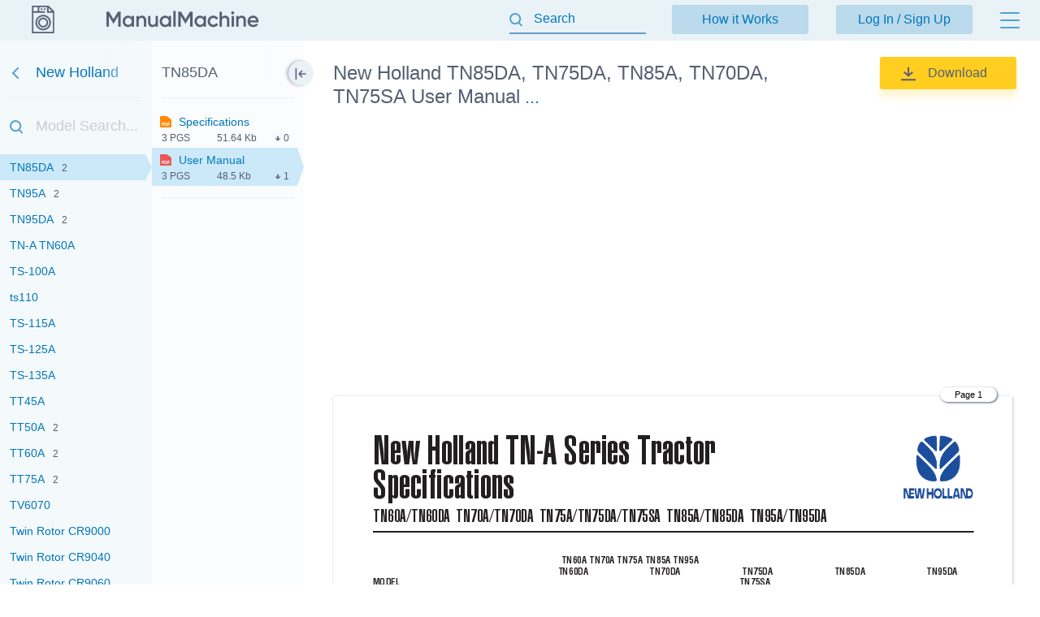

--- FILE ---
content_type: text/html; charset=utf-8
request_url: https://manualmachine.com/newholland/tn85da/823869-user-manual/
body_size: 11946
content:
<!DOCTYPE html PUBLIC "-//W3C//DTD XHTML 1.0 Strict//EN" "http://www.w3.org/TR/xhtml1/DTD/xhtml1-strict.dtd">
<html xmlns="http://www.w3.org/1999/xhtml" xml:lang="en">

<head>
  <title>New Holland TN85DA, TN75DA, TN85A, TN70DA, TN75SA User Manual</title>
  <meta name="viewport" content="width=device-width, initial-scale=1.0, maximum-scale=4.0, user-scalable=yes" />
  <meta http-equiv="Content-Type" content="text/html; charset=utf-8" />
  <meta http-equiv="Cache-Control" content="max-age=10800" />
  <meta name="Description" content="View and Download New Holland TN85DA instruction manual online." />
  <meta name="google-signin-client_id" content="825043153882-qe3b2qumb9p1vade9neug0dpivilbrpo.apps.googleusercontent.com" />
  <meta name="google-site-verification" content="GhpOvPEpY9KZpYEGCO8RnZH8MB_Nq4fYHntSaTjYb7M" />
  
  <link rel="canonical" href="https://manualmachine.com/newholland/tn85da/823869-user-manual/"/>
  <link rel="image_src" href="https://manualmachine.com/html/1a/1a51/1a515b5f81345007cc494a0590dcf51331f1e1d8b321a29eba5010c3419c71a7/cover_md.png"/>
  <meta property="og:type" content="website">
<meta property="og:title" content="New Holland TN85DA User Manual">
<meta property="og:description" content="View and Download New Holland TN85DA instruction manual online.">
<meta property="og:url" content="https://manualmachine.com/newholland/tn85da/823869-user-manual/">
<meta property="og:site_name" content="ManualMachine">
<meta property="og:image" content="https://manualmachine.com/html/1a/1a51/1a515b5f81345007cc494a0590dcf51331f1e1d8b321a29eba5010c3419c71a7/cover_md.png">
<meta property="og:image:alt" content="New Holland TN85DA User Manual">

  <meta name="twitter:card" content="summary">
<meta name="twitter:title" content="New Holland TN85DA User Manual">
<meta name="twitter:description" content="View and Download New Holland TN85DA instruction manual online.">
<meta name="twitter:url" content="https://manualmachine.com/newholland/tn85da/823869-user-manual/">
<meta name="twitter:image" content="https://manualmachine.com/html/1a/1a51/1a515b5f81345007cc494a0590dcf51331f1e1d8b321a29eba5010c3419c71a7/cover_md.png">

  <script type="application/ld+json">{
    "@context": "https://schema.org",
    "@type": "WebSite",
    "url": "https://manualmachine.com/",
    "potentialAction": {
        "@type": "SearchAction",
        "target": "https://manualmachine.com/search/?q={search_term_string}",
        "query-input": "required name=search_term_string"
    }
}</script>
  <script type="application/ld+json">{
    "@context": "https://schema.org",
    "@type": "BreadcrumbList",
    "itemListElement": [
        {
            "@type": "ListItem",
            "position": 1,
            "name": "Home",
            "item": "https://manualmachine.com/"
        },
        {
            "@type": "ListItem",
            "position": 2,
            "name": "New Holland",
            "item": "https://manualmachine.com/newholland/"
        },
        {
            "@type": "ListItem",
            "position": 3,
            "name": "New Holland TN85DA User Manual",
            "item": "https://manualmachine.com/newholland/tn85da/823869-user-manual/"
        }
    ]
}</script>
  
  <script type="text/javascript">
    var rootUrl = 'https://manualmachine.com';
    var selfUrl = '/index.php';
    var currentPage = 'preview';
    var __sysParams = {};
    var sysConfig = [];
    var globalState = {
      confirmCodeAction: 'signup',
      actionAfterSignup: 'signup',
    };
  </script>
  
  
    
    
      <link rel="stylesheet" href="/css/production/all_no_auth_styles.css?v=379" type="text/css" />
    
  
  <!-- icon -->
  <link rel="shortcut icon" type="image/x-icon" href="/favicon.ico" />
  <link rel="icon" type="image/x-icon" href="/favicon.ico" />
  <link rel="icon" type="image/png" sizes="180x180" href="/favicon_180.png" />
  <link rel="apple-touch-icon" sizes="180x180" href="/favicon_180.png" />
  <!-- banner script -->
  <!-- Google tag (gtag.js) -->
<script async src="https://www.googletagmanager.com/gtag/js?id=G-RM0Y5WBF24"></script>
<script>
  window.dataLayer = window.dataLayer || [];
  function gtag(){dataLayer.push(arguments);}
  gtag('js', new Date());

  gtag('config', 'G-RM0Y5WBF24');
</script>


</head>

<body>
  
  <div class="bg-header preview-page"></div>
  <div class="bg-filter preview-page"></div>
  <div class="bg-standard-holder preview-page"></div>

    <div class="page  ">
        
        
        <div class="page_wrapper preview-page">
            <div class="header">
                <div class="user-info">
                  
                    <a href="https://manualmachine.com">
                      <span class="logo-img"><img src="/_images/v2/logotype-img.svg" alt="User Guides and Service Manuals" /></span>
                      <span class="logo-txt"><img src="/_images/v2/logotype-txt.svg" alt="User Guides and Service Manuals" /></span>
                    </a>
                  
                  
                  <a href="#" class="action sandwich show-header-menu" aria-label="Menu"></a>
                </div>

                <div class="search-header-holder ">
                    <form action="" method="post">
                        <INPUT type="text" name="searchGlobal" value=""  id="searchGlobal" placeholder="Search"  />
                        <input type="hidden" name="btnSearchGo_submitValue" value="751673" /><input type="submit" name="btnSearchGo" value="Go"  id="btnSearchGo" class="btn_standart hidden"  />
                        <a class="action icon-close hidden action-erase-search"></a>
                    </form>
                </div>

                <div class="header-menu">
                  <div class="top">
                    <a href="/how_it_works/" class="btn-std action-go-howitworks ">How it Works</a>
                    <button class="btn-std action-go-auth ">Log In / Sign Up</button>
                    
                  </div>
                  <div class="header-menu-box">
                    <div class="header-menu-holder">
                      <div class="top-background"></div>
                      <div class="user-menu-holder hidden">
                        
                      </div>
                      <div class="menu-holder">
                        <ul>
                          <li><a href="/buy_points/" class="prime">Buy Points</a></li>
                          <li class="only-mobile "><a href="/how_it_works/">How it Works</a></li>
                          <li><a href="/faq/">FAQ</a></li>
                          <li><a href="/contact_us/">Contact Us</a></li>
                          <li><a href="/feedback/">Questions and Suggestions</a></li>
                          <li><a href="/users/">Users</a></li>
                        </ul>
                      </div>
                    </div>
                  </div>
                </div>
            </div>
            <div class="content  preview-page">

  <script id="model-row" type="text/x-handlebars-template">
    <li {{#if is_selected}}id="selectedModel"{{/if}}><a class="action action-switch-model action-hide-mobile-sidebar {{#if is_selected}}selected{{/if}}" data-rowid="{{code}}" href="{{url}}"><span class="name">{{&name}}</span><span class="count">{{count}}</span></a></li>
  </script>

  <script id="file-row" type="text/x-handlebars-template">
    <div class="file-row {{selected}} action action-switch-file action-hide-mobile-sidebar {{iconCss}}" data-rowid="{{id}}" data-hash="{{hash}}" id="file-{{selected}}"><div class="point"></div><a href="{{actions.preview_url}}" title="Link to the file" class="action action-switch-file action-hide-mobile-sidebar">{{display.filename}}</a><div class="details"><span class="pages">{{pages}} pgs</span><span class="size">{{size}}</span><span class="download">{{download}}</span></div></div>
  </script>

  <script id="chapter-row" type="text/x-handlebars-template">
    <li class="{{selected}}"><a href="{{url}}" title="{{name}}" id="chapter_{{anchor}}" goto-idx="{{anchor}}" goto-page="{{page_num}}" class="chapter-item action-go-chapter action-hide-mobile-sidebar {{page_loaded}} {{#if is_hide}}is-hide-page{{/if}}">{{name}}</a></li>
  </script>

  <script type="text/javascript">
    document.addEventListener('load', function(event) {
      const element = event.target;
      if (element.nodeName.toLowerCase() === 'img' && element.closest('#content_pdf_page')) {
        element.classList.add('loaded');
      }
    }, true);

    const userPageParams = {
      totalPages: 1,
    };
  </script>


  <div class="sidebar-fixed-holder">
  
    <div class="sidebar-cover"></div>
    <a class="sidebar-btn action-show-preview-menu is-hide"></a>
    
    <div class="sidebar-holder">
      <div class="sidebar-panel ">
        <div class="sidebar-models">
          <div class="title-holder"><a href="/newholland/" data-brand-id="newholland" class="go-back" aria-label="Go back">New Holland</a></div>
          <div class="border"></div>
          <div class="search-holder"><input type="text" id="modelSearch" placeholder="Model Search..." autocomplete="off" /></div>
          <div class="models-list" id="modelsList">
            <div class="loading-process-previous"><img src="/_images/loading.gif" width="16px" height="16px" /> <span>Loading...</span></div>
            <div class="show-all"><div class="letter"><span class="show-models-list" data-letter="#">#</span></div><ul><li id=""><a href="https://manualmachine.com/newholland/тс54/28666988-operators-manual/" data-rowid="тс54" class="action action-switch-model action-hide-mobile-sidebar "><span class="name">ТС 54</span><span class="count"></span></a></li><li id=""><a href="https://manualmachine.com/newholland/тс56/28666927-operators-manual/" data-rowid="тс56" class="action action-switch-model action-hide-mobile-sidebar "><span class="name">ТС 56</span><span class="count"></span></a></li></ul></div><div class="show-all"><div class="letter"><span class="show-models-list" data-letter="T">T</span></div><ul><li id=""><a href="javascript:;" data-rowid="t8010" class="action action-switch-model action-hide-mobile-sidebar "><span class="name">T8010</span><span class="count"></span></a></li><li id=""><a href="javascript:;" data-rowid="t8020" class="action action-switch-model action-hide-mobile-sidebar "><span class="name">T8020</span><span class="count">2</span></a></li><li id=""><a href="javascript:;" data-rowid="t8030" class="action action-switch-model action-hide-mobile-sidebar "><span class="name">T8030</span><span class="count">2</span></a></li><li id=""><a href="https://manualmachine.com/newholland/t8040/823961-user-manual/" data-rowid="t8040" class="action action-switch-model action-hide-mobile-sidebar "><span class="name">T8040</span><span class="count">2</span></a></li><li id=""><a href="javascript:;" data-rowid="t8050" class="action action-switch-model action-hide-mobile-sidebar "><span class="name">T8050</span><span class="count">2</span></a></li><li id=""><a href="javascript:;" data-rowid="t833o" class="action action-switch-model action-hide-mobile-sidebar "><span class="name">T8.33O</span><span class="count"></span></a></li><li id=""><a href="javascript:;" data-rowid="t8360" class="action action-switch-model action-hide-mobile-sidebar "><span class="name">T8.360</span><span class="count"></span></a></li><li id=""><a href="javascript:;" data-rowid="t836o" class="action action-switch-model action-hide-mobile-sidebar "><span class="name">T8.36O</span><span class="count"></span></a></li><li id=""><a href="javascript:;" data-rowid="t8390" class="action action-switch-model action-hide-mobile-sidebar "><span class="name">T8.390</span><span class="count"></span></a></li><li id=""><a href="javascript:;" data-rowid="t839o" class="action action-switch-model action-hide-mobile-sidebar "><span class="name">T8.39O</span><span class="count"></span></a></li><li id=""><a href="javascript:;" data-rowid="t83oo" class="action action-switch-model action-hide-mobile-sidebar "><span class="name">T8.3OO</span><span class="count"></span></a></li><li id=""><a href="javascript:;" data-rowid="t9010" class="action action-switch-model action-hide-mobile-sidebar "><span class="name">T9010</span><span class="count"></span></a></li><li id=""><a href="javascript:;" data-rowid="t9020" class="action action-switch-model action-hide-mobile-sidebar "><span class="name">T9020</span><span class="count">2</span></a></li><li id=""><a href="javascript:;" data-rowid="t9030" class="action action-switch-model action-hide-mobile-sidebar "><span class="name">T9030</span><span class="count">2</span></a></li><li id=""><a href="https://manualmachine.com/newholland/t9040/824019-user-manual/" data-rowid="t9040" class="action action-switch-model action-hide-mobile-sidebar "><span class="name">T9040</span><span class="count">2</span></a></li><li id=""><a href="javascript:;" data-rowid="t9050" class="action action-switch-model action-hide-mobile-sidebar "><span class="name">T9050</span><span class="count">2</span></a></li><li id=""><a href="https://manualmachine.com/newholland/t9060/1675884-user-manual/" data-rowid="t9060" class="action action-switch-model action-hide-mobile-sidebar "><span class="name">T9060</span><span class="count">3</span></a></li><li id=""><a href="javascript:;" data-rowid="tc30" class="action action-switch-model action-hide-mobile-sidebar "><span class="name">tc 30</span><span class="count">2</span></a></li><li id=""><a href="https://manualmachine.com/newholland/td5050/824067-user-manual/" data-rowid="td5050" class="action action-switch-model action-hide-mobile-sidebar "><span class="name">TD5050</span><span class="count"></span></a></li><li id=""><a href="javascript:;" data-rowid="td60d" class="action action-switch-model action-hide-mobile-sidebar "><span class="name">TD 60D</span><span class="count"></span></a></li><li id=""><a href="javascript:;" data-rowid="td60dplus" class="action action-switch-model action-hide-mobile-sidebar "><span class="name">TD60D PLUS</span><span class="count"></span></a></li><li id=""><a href="javascript:;" data-rowid="td70d" class="action action-switch-model action-hide-mobile-sidebar "><span class="name">TD 70D</span><span class="count"></span></a></li><li id=""><a href="https://manualmachine.com/newholland/td70dplus/823895-user-manual/" data-rowid="td70dplus" class="action action-switch-model action-hide-mobile-sidebar "><span class="name">TD70D PLUS</span><span class="count"></span></a></li><li id=""><a href="javascript:;" data-rowid="td80d" class="action action-switch-model action-hide-mobile-sidebar "><span class="name">TD80D</span><span class="count">3</span></a></li><li id=""><a href="javascript:;" data-rowid="td80dplus" class="action action-switch-model action-hide-mobile-sidebar "><span class="name">TD80D PLUS</span><span class="count"></span></a></li><li id=""><a href="javascript:;" data-rowid="td90d" class="action action-switch-model action-hide-mobile-sidebar "><span class="name">TD 90D</span><span class="count"></span></a></li><li id=""><a href="javascript:;" data-rowid="td90dplus" class="action action-switch-model action-hide-mobile-sidebar "><span class="name">TD90D PLUS</span><span class="count"></span></a></li><li id=""><a href="javascript:;" data-rowid="td95d" class="action action-switch-model action-hide-mobile-sidebar "><span class="name">TD 95D</span><span class="count"></span></a></li><li id=""><a href="javascript:;" data-rowid="td95dplus" class="action action-switch-model action-hide-mobile-sidebar "><span class="name">TD95D PLUS</span><span class="count"></span></a></li><li id=""><a href="javascript:;" data-rowid="tg" class="action action-switch-model action-hide-mobile-sidebar "><span class="name">TG</span><span class="count"></span></a></li><li id=""><a href="https://manualmachine.com/newholland/tj/823997-user-manual/" data-rowid="tj" class="action action-switch-model action-hide-mobile-sidebar "><span class="name">TJ</span><span class="count"></span></a></li><li id=""><a href="javascript:;" data-rowid="tk4030v" class="action action-switch-model action-hide-mobile-sidebar "><span class="name">TK4030V</span><span class="count"></span></a></li><li id=""><a href="https://manualmachine.com/newholland/tk4050/823845-user-manual/" data-rowid="tk4050" class="action action-switch-model action-hide-mobile-sidebar "><span class="name">TK4050</span><span class="count">2</span></a></li><li id=""><a href="javascript:;" data-rowid="tk4050m" class="action action-switch-model action-hide-mobile-sidebar "><span class="name">TK4050M</span><span class="count">2</span></a></li><li id=""><a href="javascript:;" data-rowid="tk4060" class="action action-switch-model action-hide-mobile-sidebar "><span class="name">TK4060</span><span class="count">2</span></a></li><li id=""><a href="javascript:;" data-rowid="tl100a" class="action action-switch-model action-hide-mobile-sidebar "><span class="name">TL100A</span><span class="count"></span></a></li><li id=""><a href="javascript:;" data-rowid="tl60e" class="action action-switch-model action-hide-mobile-sidebar "><span class="name">TL60E</span><span class="count"></span></a></li><li id=""><a href="javascript:;" data-rowid="tl80a" class="action action-switch-model action-hide-mobile-sidebar "><span class="name">TL80A</span><span class="count">2</span></a></li><li id=""><a href="javascript:;" data-rowid="tl85e" class="action action-switch-model action-hide-mobile-sidebar "><span class="name">TL85E</span><span class="count"></span></a></li><li id=""><a href="https://manualmachine.com/newholland/tl90a/823923-user-manual/" data-rowid="tl90a" class="action action-switch-model action-hide-mobile-sidebar "><span class="name">TL90A</span><span class="count">2</span></a></li><li id=""><a href="https://manualmachine.com/newholland/tl95e/824045-user-manual/" data-rowid="tl95e" class="action action-switch-model action-hide-mobile-sidebar "><span class="name">TL95E</span><span class="count"></span></a></li><li id=""><a href="javascript:;" data-rowid="tn60a" class="action action-switch-model action-hide-mobile-sidebar "><span class="name">TN60A</span><span class="count"></span></a></li><li id=""><a href="javascript:;" data-rowid="tn60da" class="action action-switch-model action-hide-mobile-sidebar "><span class="name">TN60DA</span><span class="count">2</span></a></li><li id=""><a href="javascript:;" data-rowid="tn70a" class="action action-switch-model action-hide-mobile-sidebar "><span class="name">TN70A</span><span class="count">2</span></a></li><li id=""><a href="javascript:;" data-rowid="tn70da" class="action action-switch-model action-hide-mobile-sidebar "><span class="name">TN70DA</span><span class="count">2</span></a></li><li id=""><a href="javascript:;" data-rowid="tn75a" class="action action-switch-model action-hide-mobile-sidebar "><span class="name">TN75A</span><span class="count">2</span></a></li><li id=""><a href="javascript:;" data-rowid="tn75da" class="action action-switch-model action-hide-mobile-sidebar "><span class="name">TN75DA</span><span class="count">2</span></a></li><li id=""><a href="javascript:;" data-rowid="tn75sa" class="action action-switch-model action-hide-mobile-sidebar "><span class="name">TN75SA</span><span class="count">2</span></a></li><li id=""><a href="javascript:;" data-rowid="tn85a" class="action action-switch-model action-hide-mobile-sidebar "><span class="name">TN85A</span><span class="count">2</span></a></li><li id="selectedModel"><a href="https://manualmachine.com/newholland/tn85da/823869-user-manual/" data-rowid="tn85da" class="action action-switch-model action-hide-mobile-sidebar selected"><span class="name">TN85DA</span><span class="count">2</span></a></li><li id=""><a href="javascript:;" data-rowid="tn95a" class="action action-switch-model action-hide-mobile-sidebar "><span class="name">TN95A</span><span class="count">2</span></a></li><li id=""><a href="javascript:;" data-rowid="tn95da" class="action action-switch-model action-hide-mobile-sidebar "><span class="name">TN95DA</span><span class="count">2</span></a></li><li id=""><a href="javascript:;" data-rowid="tnatn60a" class="action action-switch-model action-hide-mobile-sidebar "><span class="name">TN-A  TN60A</span><span class="count"></span></a></li><li id=""><a href="javascript:;" data-rowid="ts100a" class="action action-switch-model action-hide-mobile-sidebar "><span class="name">TS-100A</span><span class="count"></span></a></li><li id=""><a href="javascript:;" data-rowid="ts110" class="action action-switch-model action-hide-mobile-sidebar "><span class="name">ts110</span><span class="count"></span></a></li><li id=""><a href="javascript:;" data-rowid="ts115a" class="action action-switch-model action-hide-mobile-sidebar "><span class="name">TS-115A</span><span class="count"></span></a></li><li id=""><a href="javascript:;" data-rowid="ts125a" class="action action-switch-model action-hide-mobile-sidebar "><span class="name">TS-125A</span><span class="count"></span></a></li><li id=""><a href="javascript:;" data-rowid="ts135a" class="action action-switch-model action-hide-mobile-sidebar "><span class="name">TS-135A</span><span class="count"></span></a></li><li id=""><a href="javascript:;" data-rowid="tt45a" class="action action-switch-model action-hide-mobile-sidebar "><span class="name">TT45A</span><span class="count"></span></a></li><li id=""><a href="javascript:;" data-rowid="tt50a" class="action action-switch-model action-hide-mobile-sidebar "><span class="name">TT50A</span><span class="count">2</span></a></li><li id=""><a href="javascript:;" data-rowid="tt60a" class="action action-switch-model action-hide-mobile-sidebar "><span class="name">TT60A</span><span class="count">2</span></a></li><li id=""><a href="https://manualmachine.com/newholland/tt75a/824009-user-manual/" data-rowid="tt75a" class="action action-switch-model action-hide-mobile-sidebar "><span class="name">TT75A</span><span class="count">2</span></a></li><li id=""><a href="https://manualmachine.com/newholland/tv6070/824327-user-manual/" data-rowid="tv6070" class="action action-switch-model action-hide-mobile-sidebar "><span class="name">TV6070</span><span class="count"></span></a></li><li id=""><a href="javascript:;" data-rowid="twinrotorcr9000" class="action action-switch-model action-hide-mobile-sidebar "><span class="name">Twin Rotor CR9000</span><span class="count"></span></a></li><li id=""><a href="javascript:;" data-rowid="twinrotorcr9040" class="action action-switch-model action-hide-mobile-sidebar "><span class="name">Twin Rotor CR9040</span><span class="count"></span></a></li><li id=""><a href="javascript:;" data-rowid="twinrotorcr9060" class="action action-switch-model action-hide-mobile-sidebar "><span class="name">Twin Rotor CR9060</span><span class="count"></span></a></li><li id=""><a href="javascript:;" data-rowid="twinrotorcr9070" class="action action-switch-model action-hide-mobile-sidebar "><span class="name">Twin Rotor CR9070</span><span class="count"></span></a></li><li id=""><a href="javascript:;" data-rowid="twinrotorcr9080" class="action action-switch-model action-hide-mobile-sidebar "><span class="name">Twin Rotor CR9080</span><span class="count"></span></a></li></ul></div><div class="show-all"><div class="letter"><span class="show-models-list" data-letter="W">W</span></div><ul><li id=""><a href="https://manualmachine.com/newholland/windrowinverter/1322860-user-manual/" data-rowid="windrowinverter" class="action action-switch-model action-hide-mobile-sidebar "><span class="name">Windrow Inverter</span><span class="count"></span></a></li></ul></div>
            <div class="loading-process-next"><img src="/_images/loading.gif" width="16px" height="16px" /> <span>Loading...</span></div>
          </div>
          <div class="loading-process-all"><img src="/_images/loading.gif" width="16px" height="16px" /> <span>Loading...</span></div>
          <div class="no-found hidden">Nothing found</div>
        </div>
      
      </div>
      
      <div class="sidebar-panel ">
      
        <div class="sidebar-content">
      
          <div class="title-holder" data-model-id="tn85da">TN85DA</div>
          <div class="border"></div>
      
          <div class="files-holder">
            <div class="files-list on-all-height" id="fileList">
              
                <div class="file-row  action action-switch-file action-hide-mobile-sidebar " data-rowid="22467521" data-hash="b267376ee7c5eef8c40a5bfc650b6415884037802dcf285e48af08dc11924a0e" id="file-"><div class="point"></div><a href="javascript:;" title="Link to the file" class="action action-switch-file action-hide-mobile-sidebar">Specifications</a><div class="details"><span class="pages">3 pgs</span><span class="size">51.64 Kb</span><span class="download">0</span></div></div>
              
                <div class="file-row selected action action-switch-file action-hide-mobile-sidebar red" data-rowid="823869" data-hash="1a515b5f81345007cc494a0590dcf51331f1e1d8b321a29eba5010c3419c71a7" id="file-selected"><div class="point"></div><a href="https://manualmachine.com/newholland/tn85da/823869-user-manual/" title="Link to the file" class="action action-switch-file action-hide-mobile-sidebar">User Manual</a><div class="details"><span class="pages">3 pgs</span><span class="size">48.5 Kb</span><span class="download">1</span></div></div>
              
            </div>
          </div>
      
          <div class="border"></div>
          <div class="content-holder hidden">
            <div class="title">Table of contents</div>
            <div class="loading-process"><img src="/_images/loading.gif" width="20px" height="20px" /> <span>Loading...</span></div>
            <ul id="contentList">
              
            </ul>
          </div>
      
        </div>
      
      </div>
    </div>

  </div>

    <div class="preview-header preview-header-main ">
        <div class="preview-h1">
            <h1>New Holland TN85DA, TN75DA, TN85A, TN70DA, TN75SA User Manual</h1>
            <a href="#" class="action action-expand-models btn-expand-models ">...</a>
            <div class="models-names-more hidden">New Holland TN85DA, TN75DA, TN85A, TN70DA, TN75SA, TN75A, TN70A, TN95DA, TN95A, TN60DA, TN60A User Manual</div>
        </div>
        <div class="right-block"><a href="/dwnld/823869/" data-rowid="823869" class="btn btn-download-file action-buy-file action-download-file is-download is-paid"><img class="loading-status" src="/_images/loading.gif" width="15px" height="15px" />Download</a></div>
        <div class="file-description">
            <div class="root-description hidden">
                <div id="dUuserInfo" class="username"><a href=""></a></div>
                <div id="dFileStatus" class="file-status "></div>
            </div>
        </div>
    </div>


  <div class="preview-content is-loading ">
    <div class="file-full-description-holder hidden">
      <div class="file-full-description">
        <div class="file-full-description-column">
          <h2>Specifications and Main Features</h2>
          <div class="specifications"></div>
        </div>
        <div class="file-full-description-column">
          <h2>Frequently Asked Questions</h2>
          <div class="faq"></div>
        </div>
      </div>
    </div>

    <div class="banner_top"><div style="height: 325px; overflow: hidden;">

<script async src="https://pagead2.googlesyndication.com/pagead/js/adsbygoogle.js?client=ca-pub-1763538723944998"
     crossorigin="anonymous"></script>
<!-- MM goriz -->
<ins class="adsbygoogle"
     style="display:block"
     data-ad-client="ca-pub-1763538723944998"
     data-ad-slot="7020645241"
     data-ad-format="auto"
     data-full-width-responsive="true"></ins>
<script>
     (adsbygoogle = window.adsbygoogle || []).push({});
</script>

</div></div>

    <div class="preview-header file-type-holder hidden">
      <div class="preview-h1">
        <h2>User Manual</h2>
      </div>
      <div class="right-block">
        <button data-rowid="823869" class="btn btn-download-file action-buy-file action-download-file is-download is-paid">
          <img class="loading-status" src="/_images/loading.gif" width="15px" height="15px" />Download
        </button>
      </div>
    </div>

    
    
    <div class="type-pdf" id="previewHtml">
      <div class="banner banner-content-pdf"></div>
      <div class="banner banner-content-pdf2"></div>
      <div class="html">
        <div id="content_pdf_page" class=""><div class="pdf_holder"><link rel="stylesheet" type="text/css" href="/html/1a/1a51/1a515b5f81345007cc494a0590dcf51331f1e1d8b321a29eba5010c3419c71a7/css.css">
<div class="page-num-content-pdf skip-min-values">Page 1</div>
<div id="page_1" class="pf w0 h0" data-page-no="1"><img  loading="lazy" class="bi x0 y0 w1 h1" alt="" src="/html/1a/1a51/1a515b5f81345007cc494a0590dcf51331f1e1d8b321a29eba5010c3419c71a7/bg1.png"><div class="t x1 h2 y1 w2 ff1 fs0 fc0 m0" style="line-height: 46.5px; width: 478.57px; height: 86.79px; bottom: 1047.99px;white-space: normal;">New Holland 
TN-A Series Tractor Specifications</div>
<div class="t x1 h3 y3 w4 ff1 fs1 fc0 m0">TN60A/TN60DA  TN70A/TN70DA  TN75A/TN75DA/TN75SA  TN85A/TN85DA  TN95A/TN95DA</div>
<div class="t x9 h4 yb w8 ff2 fs2 fc0 m2">TN60A TN70A TN75A TN85A TN95A</div>
<div class="t xb h4 yd wa ff2 fs2 fc0 m2">N60DA<span class="_ _2"> </span>TN70DA<span class="_ _2"> </span>TN75DA<span class="_ _2"> </span>TN85DA<span class="_ _2"> </span>TN95DA</div>
<div class="t xc h4 yf wc ff2 fs2 fc0 m2">ODEL<span class="_ _3"> </span>TN75SA</div>
<div class="t x1 h4 ye wb ff2 fs2 fc0 m2">M</div>
<div class="t xd h4 y11 wd ff2 fs2 fc0 m2">NGINE</div>
<div class="t x1 h4 y10 w9 ff2 fs2 fc0 m2">E</div>
<div class="t x1 h5 y12 we ff3 fs2 fc0 m2" style="line-height: 15.0px; width: 785.73px; height: 25.33px; bottom: 886.87px;white-space: normal;">Gross engine hp (kW)*<span class="_ _4"> </span>57 (42.5)<span class="_ _5"> </span>70 (52.2)<span class="_ _5"> </span>75 (55.9)<span class="_ _5"> </span>80 (59.7)<span class="_ _5"> </span>90 (67.1) 
PTO hp (kW)*<span class="_ _6"> </span>45 (33.6)<span class="_ _5"> </span>57 (42.5)<span class="_ _5"> </span>62 (46.3)<span class="_ _5"> </span>69 (51.5)<span class="_ _5"> </span>77 (57.4)</div>
<div class="t x1 h5 y14 w10 ff3 fs2 fc0 m2">Cylinders<span class="_ _7"> </span>...........................................................3...........................................................<span class="_ _8"> </span>......................................4......................................</div>
<div class="t x1 h5 y15 w11 ff3 fs2 fc0 m2">Aspiration<span class="_ _9"> </span>Natural<span class="_ _a"> </span>Turbocharged<span class="_ _b"> </span>Turbocharged<span class="_ _c"> </span>Natural<span class="_ _a"> </span>Turbocharged</div>
<div class="t x1 h5 y16 w12 ff3 fs2 fc0 m2">Displacement, cu. in. (L)<span class="_ _d"> </span>....................................................179 (2.9) ....................................................<span class="_ _e"> </span>...............................274 (4.5) ...............................</div>
<div class="t x1 h5 y17 w13 ff3 fs2 fc0 m2">Rated speed, rpm<span class="_ _f"> </span>.................................................................................................2300 .................................................................................................</div>
<div class="t x1 h5 y18 w14 ff3 fs2 fc0 m2">Maximum Torque, ft.-lbs. (Nm) <span class="_ _10"> </span>159 @ 1400 rpm <span class="_ _11"> </span>213 @ 1400 rpm <span class="_ _11"> </span>220 @ 1400 rpm<span class="_ _12"> </span>236 @ 1400 rpm<span class="_ _12"> </span>269 @ 1400 rpm</div>
<div class="t x1 h5 y1a w16 ff3 fs2 fc0 m2">Engine torque rise, % <span class="_ _15"> </span>26<span class="_ _16"> </span>32<span class="_ _16"> </span>36<span class="_ _16"> </span>32<span class="_ _16"> </span>37</div>
<div class="t x1 h5 y1b w17 ff3 fs2 fc0 m2">Fuel capacity, gal. (L) <span class="_ _17"> </span>................................23 (87) on TN-A Standard models ................................<span class="_ _e"> </span>...............................23.5 (89) ...............................</div>
<div class="t x1 h6 y1d w19 ff3 fs3 fc0 m2">*mfg’s estimate</div>
<div class="t x1 h4 y1e w1a ff2 fs2 fc0 m2">TRANSMISSIONS</div>
<div class="t x1 h5 y1f w1b ff3 fs2 fc0 m2">Choice of transmission</div>
<div class="t x1 h5 y20 w1c ff3 fs2 fc0 m2">• 8 x 8 constant mesh transmission with synchronized mechanical shuttle (available on select TN-A models only)</div>
<div class="t x1 h5 y21 w1d ff3 fs2 fc0 m2">• 12 x 12 Synchro Command™ transmission with synchronized mechanical shuttle (available on TN-A models only)</div>
<div class="t x1 h5 y22 w1e ff3 fs2 fc0 m2">• 12 x 12 Synchro Command™ transmission with power shuttle (available on TN95A and TN95DA)</div>
<div class="t x1 h5 y23 w1f ff3 fs2 fc0 m2">• 16 x 16 Synchro Command™ transmission with your choice of synchronized mechanical or electro-hydraulic, no-clutch power shuttle (Except TN95A and TN95DA)</div>
<div class="t xa h4 yc w9 ff2 fs2 fc0 m2">T</div>
<div class="t xe h5 y19 w15 ff3 fs2 fc0 m2">(216 @ 1400 rpm) <span class="_ _13"> </span>(289 @ 1400 rpm) <span class="_ _13"> </span>(298 @ 1400 rpm)<span class="_ _14"> </span>(320 @ 1400 rpm)<span class="_ _14"> </span>(365 @ 1400 rpm)</div>
<div class="t xf h5 y1c w18 ff3 fs2 fc0 m2">...............................19.5 (74) TNS-A and TND-A models...............................</div>
<div class="t x1 h4 y24 w20 ff2 fs2 fc0 m2">TRACTION CLUTCH</div>
<div class="t x1 h5 y25 w21 ff3 fs2 fc0 m2">w/ mechanical shuttle, in. (mm)<span class="_ _18"> </span>11 (280)<span class="_ _b"> </span>........................................................................11 (280) ........................................................................</div>
<div class="t x1 h5 y27 w23 ff3 fs2 fc0 m2">w/ electro-hydraulic power shuttle, in. (mm) ............................................................................Six 5.2 (113) wet organic plates............................................................................</div>
<div class="t x1 h5 y28 w24 ff3 fs2 fc0 m2">Differential lock (front/rear) <span class="_ _1a"> </span>.....................Limited slip, mechanically engaged (electro-hydraulically engaged on TN75SA SuperSteer™ models).....................</div>
<div class="t x1 h4 y29 w25 ff2 fs2 fc0 m2">ELECTRICAL</div>
<div class="t x1 h5 y2a w26 ff3 fs2 fc0 m2">Alternator (amps)</div>
<div class="t xc h5 y2b w27 ff3 fs2 fc0 m2">Less cab<span class="_ _1b"> </span>..........................................................65..........................................................<span class="_ _8"> </span>....................................120....................................</div>
<div class="t xc h5 y2c w28 ff3 fs2 fc0 m2">With cab<span class="_ _1b"> </span>..........................................................85..........................................................<span class="_ _8"> </span>....................................120....................................</div>
<div class="t x1 h5 y2d w29 ff3 fs2 fc0 m2">Cold cranking amps<span class="_ _1c"> </span>..................................................................................................730 ..................................................................................................</div>
<div class="t x1 h4 y2e w2a ff2 fs2 fc0 m2">BRAKES</div>
<div class="t x1 h5 y2f w2b ff3 fs2 fc0 m2">Type<span class="_ _1d"> </span>...............................................................................Wet, two disc, self-adjusting...............................................................................</div>
<div class="t x1 h5 y30 w2c ff3 fs2 fc0 m2">Parking brake<span class="_ _1e"> </span>..........................................................................Independent, four 3.5 in. wet disc ..........................................................................</div>
<div class="t x1 h4 y31 w2d ff2 fs2 fc0 m2">INDEPENDENT PTO</div>
<div class="t x1 h5 y32 w2e ff3 fs2 fc0 m2">Speed<span class="_ _1f"> </span>..................................................................................................540 ..................................................................................................</div>
<div class="t x1 h5 y33 w2f ff3 fs2 fc0 m2">PTO clutch, in. (mm)<span class="_ _20"> </span>.............................................................................11 (280) dry cerametallic plate.............................................................................</div>
<div class="t x1 h4 y34 w30 ff2 fs2 fc0 m2">HYDRAULICS</div>
<div class="t x1 h5 y35 w31 ff3 fs2 fc0 m2">Pump type <span class="_ _21"> </span>..................................................................................................Gear..................................................................................................</div>
<div class="t x1 h5 y36 w32 ff3 fs2 fc0 m2">System ............................................................................................Open <span class="_ _22"></span>center............................................................................................</div>
<div class="t x1 h5 y37 w33 ff3 fs2 fc0 m2">Nominal system pressure, PSI (bar)<span class="_ _23"> </span>............................................................................................2755 (190) ............................................................................................</div>
<div class="t x1 h5 y38 w34 ff3 fs2 fc0 m2" style="line-height: 15.0px; width: 791.15px; height: 25.33px; bottom: 226.88px;white-space: normal;">Standard pump flow, gpm (lpm)<span class="_ _24"> </span>12.8 (48) <span class="_ _25"> </span>12.8 (48) <span class="_ _25"> </span>16.9 (64)<span class="_ _a"> </span>15.0 (56.9)<span class="_ _26"> </span>15.0 (56.9) 
Optional pump flow</div>
<div class="t x1 h4 y3b w37 ff2 fs2 fc0 m2">STEERING SYSTEM</div>
<div class="t x1 h5 y3c w38 ff3 fs2 fc0 m2">Steering Pump T</div>
<div class="t x15 h5 y41 w3c ff3 fs2 fc0 m2">provides flow for power steering, FWD engagement, differential lock engagement and lubricating the transmission</div>
<div class="t x1 h5 y42 w3d ff3 fs2 fc0 m2">Pump flow</div>
<div class="t x15 h5 y44 w3f ff3 fs2 fc0 m2">with mechanical shuttle <span class="_ _27"> </span>....................................7.4 (28.0)....................................<span class="_ _e"> </span>.........................................9.4 (35.6)...................................................</div>
<div class="t x15 h5 y45 w40 ff3 fs2 fc0 m2">with power shuttle <span class="_ _29"> </span>.............................................................................................9.4 (35.6) .............................................................................................</div>
<div class="t x11 h5 y3a w36 ff3 fs2 fc0 m2">, gpm (lpm) <span class="_ _24"> </span>16.9 (64)<span class="_ _5"> </span>16.9 (64)<span class="_ _27"> </span>NA<span class="_ _28"> </span>NA<span class="_ _28"> </span>NA</div>
<div class="t x12 h5 y3d w39 ff3 fs2 fc0 m2">ype </div>
<div class="t x16 h5 y43 w3e ff3 fs2 fc0 m2">, gpm (lpm)</div>
<div class="t x10 h5 y26 w22 ff3 fs2 fc0 m2">Dry organic plate<span class="_ _11"> </span>............................................................. Dry cerametallic plate.............................................................</div>
<div class="t x14 h5 y40 w3a ff3 fs2 fc0 m2">..................................................................................................</div>
<div class="t xf h5 y3e w3a ff3 fs2 fc0 m2">..................................................................................................</div>
<div class="t x13 h5 y3f w3b ff3 fs2 fc0 m2">Gear</div>
<div class="t x8 h4 ya w6 ff2 fs2 fc0 m1">3</div>
<div class="t x7 h4 y9 w7 ff2 fs2 fc0 m1">of</div>
<div class="t x6 h4 y8 w6 ff2 fs2 fc0 m1">1</div>
<div class="t x5 h4 y7 w6 ff2 fs2 fc0 m1">e</div>
<div class="t x4 h4 y6 w6 ff2 fs2 fc0 m1">g</div>
<div class="t x3 h4 y5 w6 ff2 fs2 fc0 m1">a</div>
<div class="t x2 h4 y4 w5 ff2 fs2 fc0 m1">P</div>
</div>
<div class="banner_content_pdf"><script async src="https://pagead2.googlesyndication.com/pagead/js/adsbygoogle.js?client=ca-pub-1763538723944998"
     crossorigin="anonymous"></script>
<!-- MM inside preview -->
<ins class="adsbygoogle"
     style="display:block"
     data-ad-client="ca-pub-1763538723944998"
     data-ad-slot="8947763172"
     data-ad-format="auto"
     data-full-width-responsive="true"></ins>
<script>
     (adsbygoogle = window.adsbygoogle || []).push({});
</script></div><div class="page-num-content-pdf skip-min-values">Page 2</div>
<div id="page_2" class="pf w0 h0" data-page-no="2"><img  loading="lazy" class="bi x0 y0 w1 h1" alt="" src="/html/1a/1a51/1a515b5f81345007cc494a0590dcf51331f1e1d8b321a29eba5010c3419c71a7/bg2.png"><div class="t x1 h2 y1 w2 ff1 fs0 fc0 m0" style="line-height: 46.5px; width: 478.57px; height: 86.79px; bottom: 1047.99px;white-space: normal;">New Holland 
TN-A Series Tractor Specifications</div>
<div class="t x1 h3 y3 w4 ff1 fs1 fc0 m0">TN60A/TN60DA  TN70A/TN70DA  TN75A/TN75DA/TN75SA  TN85A/TN85DA  TN95A/TN95DA</div>
<div class="t x9 h4 yb w8 ff2 fs2 fc0 m2">TN60A TN70A TN75A TN85A TN95A</div>
<div class="t xb h4 yd wa ff2 fs2 fc0 m2">N60DA<span class="_ _2"> </span>TN70DA<span class="_ _2"> </span>TN75DA<span class="_ _2"> </span>TN85DA<span class="_ _2"> </span>TN95DA</div>
<div class="t xc h4 yf wc ff2 fs2 fc0 m2">ODEL<span class="_ _3"> </span>TN75SA</div>
<div class="t x1 h4 ye wb ff2 fs2 fc0 m2">M</div>
<div class="t xd h4 y11 w42 ff2 fs2 fc0 m2">-POINT HITCH</div>
<div class="t x1 h4 y10 w9 ff2 fs2 fc0 m2">3</div>
<div class="t x1 h5 y12 w43 ff3 fs2 fc0 m2">Category<span class="_ _2a"> </span>...................................................................................................II, I...................................................................................................</div>
<div class="t x1 h5 y13 w44 ff3 fs2 fc0 m2">Draft control sensing<span class="_ _2b"> </span>...................................................................................Mechanical, lower link ...................................................................................</div>
<div class="t x1 h5 y14 w45 ff3 fs2 fc0 m2">Fast raise/lower<span class="_ _2c"> </span>..............................................................................................Standard ..............................................................................................</div>
<div class="t x1 h5 y15 w46 ff3 fs2 fc0 m2">Link ends<span class="_ _7"> </span>...............................................................................................Flexible ...............................................................................................</div>
<div class="t x1 h5 y16 w47 ff3 fs2 fc0 m2">Lift capacity, SAE @ 24", lb. (kg)<span class="_ _2d"> </span>...........................................................................................3960 (1800) ...........................................................................................</div>
<div class="t x1 h4 y46 w48 ff2 fs2 fc0 m2">TURNING WITHOUT BRAKES, ft. (mm)</div>
<div class="t x1 h5 y47 w49 ff3 fs2 fc0 m2">2WD turning radius<span class="_ _2e"> </span>..................................................11.9 (3628) ..................................................<span class="_ _2f"> </span>12.1 (3678)<span class="_ _30"> </span>NA</div>
<div class="t x1 h5 y48 w4a ff3 fs2 fc0 m2">2WD turnaround diameter<span class="_ _31"> </span>..................................................14.0 (4255) ..................................................<span class="_ _2f"> </span>14.1 (4305)<span class="_ _30"> </span>NA</div>
<div class="t x1 h5 y49 w4b ff3 fs2 fc0 m2">FWD turning radius<span class="_ _2e"> </span>..................................................12.5 (3810) ..................................................<span class="_ _8"> </span>.............................12.7 (3860) .............................</div>
<div class="t x1 h5 y4a w4c ff3 fs2 fc0 m2">FWD turnaround diameter<span class="_ _31"> </span>..................................................14.1 (4288) ..................................................<span class="_ _8"> </span>.............................14.2 (4340) .............................</div>
<div class="t x1 h5 y4b w4d ff3 fs2 fc0 m2" style="line-height: 15.0px; width: 767.52px; height: 25.33px; bottom: 721.87px;white-space: normal;">FWD SuperSteer™ turning radius<span class="_ _28"> </span>NA<span class="_ _28"> </span>NA<span class="_ _1a"> </span>11.2 (3415)<span class="_ _30"> </span>NA<span class="_ _28"> </span>NA 
FWD SuperSteer turnaround diameter<span class="_ _1a"> </span>NA<span class="_ _28"> </span>NA<span class="_ _32"> </span>6.7 (2043)<span class="_ _32"> </span>NA<span class="_ _28"> </span>NA</div>
<div class="t x1 h4 y1f w4f ff2 fs2 fc0 m2">VEHICLE WEIGHT* lbs. (kg)</div>
<div class="t x1 h5 y4d w4a ff3 fs2 fc0 m2" style="line-height: 15.0px; width: 794.85px; height: 85.33px; bottom: 601.88px;white-space: normal;">TN-A 2WD <span class="_ _33"> </span>4980 (2260)<span class="_ _34"> </span>5020 (2275)<span class="_ _34"> </span>5020 (2275)<span class="_ _34"> </span>6008 (2725) <span class="_ _2"> </span>NA 
TN-A FWD <span class="_ _33"> </span>5375 (2440)<span class="_ _34"> </span>5415 (2455)<span class="_ _34"> </span>5415 (2455)<span class="_ _34"> </span>6118 (2775)<span class="_ _34"> </span>6118 (2775) 
TND-A 2WD <span class="_ _35"> </span>5565 (2525)<span class="_ _34"> </span>5605 (2545)<span class="_ _34"> </span>5605 (2545)<span class="_ _34"> </span>6449 (2925)<span class="_ _1a"> </span>NA 
TND-A FWD<span class="_ _33"> </span>5960 (2705) <span class="_ _36"> </span>6000 (2720)<span class="_ _34"> </span>6000 (2720)<span class="_ _34"> </span>6559 (2975)<span class="_ _34"> </span>6559 (2975) 
TNS-A FWD, ROPS <span class="_ _37"> </span>NA <span class="_ _38"> </span>NA<span class="_ _1a"> </span>5585 (2535)<span class="_ _1a"> </span>NA<span class="_ _28"> </span>NA 
TNS-A FWD, Cab <span class="_ _35"> </span>NA<span class="_ _28"> </span>NA<span class="_ _1a"> </span>6050 (2745)<span class="_ _1a"> </span>NA<span class="_ _28"> </span>NA</div>
<div class="t xa h4 yc w9 ff2 fs2 fc0 m2">T</div>
<div class="t x1 h4 y53 w54 ff2 fs2 fc0 m2">TIRE OPTIONS</div>
<div class="t x1 h5 y54 w55 ff3 fs2 fc0 m2" style="line-height: 15.0px; width: 507.86px; height: 55.33px; bottom: 511.88px;white-space: normal;">R1 "General Farming"- great for a wide variety of agricultural applications. 
R3 "All Weather"- great for highway mowing, parks, orchards and light industrial applications. 
R4 "Industrial"- great for light industrial applications, rental yards, contractors and municipalities. 
Galaxy "Turf Special"- great for golf courses and stadium grounds maintenance.</div>
<div class="t x1 h6 y58 w59 ff3 fs3 fc0 m2">*Approximate weights for base tractor with full fuel tank; 16.9x28R1 rear tires and 9.5Lx15 (2WD) or 12.4R20 (FWD) front tires; mechanical shuttle transmission; without front weights or rear</div>
<div class="t xd h6 y59 w5a ff3 fs3 fc0 m2">wheel weights; or rear wheel weights; single rear remote valve </div>
<div class="t x9 h4 y5a w5b ff2 fs2 fc0 m2">TN60A<span class="_ _1a"> </span>TN60DA<span class="_ _3a"> </span>TN75SA<span class="_ _30"> </span>TN85A<span class="_ _1a"> </span>TN85DA</div>
<div class="t x1 h4 y5c w5c ff2 fs2 fc0 m2">DIMENSIONS*<span class="_ _33"> </span>TN75A</div>
<div class="t x1 h5 y5e w5e ff3 fs2 fc0 m2">Wheelbase, in. (mm)</div>
<div class="t x15 h5 y5f w5f ff3 fs2 fc0 m2">2WD<span class="_ _3c"> </span>81.5 (2070)<span class="_ _2d"> </span>83.9 (2131)<span class="_ _30"> </span>NA<span class="_ _2d"> </span>86.7 (2202) (TN85A)<span class="_ _3d"> </span>89.1 (2262) (TN85DA)</div>
<div class="t x15 h5 y61 w61 ff3 fs2 fc0 m2">FWD <span class="_ _3f"> </span>78.9 (2005)<span class="_ _2d"> </span>81.3 (2065) <span class="_ _34"> </span>93.5 (2375)<span class="_ _2d"> </span>83.7 (2125)<span class="_ _2d"> </span>86.0 (2185)</div>
<div class="t x1 h5 y62 w62 ff3 fs2 fc0 m2">Height, in. (mm)</div>
<div class="t x15 h5 y63 w63 ff3 fs2 fc0 m2" style="line-height: 15.0px; width: 778.31px; height: 40.33px; bottom: 278.68px;white-space: normal;">Top of ROPS, up  <span class="_ _40"> </span>95.1 (2416)<span class="_ _30"> </span>NA<span class="_ _30"> </span>95.1 (2416)<span class="_ _2d"> </span>95.1 (2416) <span class="_ _3a"> </span>NA 
Top of ROPS, down <span class="_ _41"> </span>75.1 (1908)<span class="_ _30"> </span>NA<span class="_ _30"> </span>75.1 (1908)<span class="_ _2d"> </span>75.1 (1908)<span class="_ _30"> </span>NA 
Top of cab<span class="_ _42"> </span>NA<span class="_ _30"> </span>90.8 (2307)<span class="_ _2d"> </span>90.8 (2307)<span class="_ _30"> </span>NA<span class="_ _30"> </span>90.8 (2307)</div>
<div class="t x1 h5 y66 w66 ff3 fs2 fc0 m2">Overall length (front weight to end of 3-pt. lift arms), in. (mm)</div>
<div class="t x15 h5 y67 w67 ff3 fs2 fc0 m2">2WD</div>
<div class="t x15 h5 y6a w69 ff3 fs2 fc0 m2">FWD  </div>
<div class="t x1 h5 y6f w6d ff3 fs2 fc0 m2">Min/Max. overall width <span class="_ _44"> </span>.................................................................................67.2 (1708) / 92.7 (2355).................................................................................</div>
<div class="t x1 h6 y70 w6e ff3 fs3 fc0 m2">* Base tractor with: 14.9x28 rear tires, 9.5x15 front (2WD), 11.2x20 (FWD)</div>
<div class="t x9 h4 y5b w5b ff2 fs2 fc0 m2">TN70A<span class="_ _1a"> </span>TN70DA<span class="_ _3b"> </span>TN95A<span class="_ _1a"> </span>TN95DA</div>
<div class="t x19 h5 y68 w68 ff3 fs2 fc0 m2">153.3 (3894) <span class="_ _b"> </span>155.7 (3954) <span class="_ _43"> </span>NA<span class="_ _34"> </span>157.5 (4000) (TN85A)<span class="_ _8"> </span>159.8 (4059) (TN85DA)</div>
<div class="t x19 h5 y6b w6a ff3 fs2 fc0 m2">151.6 (3852)</div>
<div class="t x17 h4 y5d w5d ff2 fs2 fc0 m2">TN75DA</div>
<div class="t x1a h5 y6c w6b ff3 fs2 fc0 m2">154 (3912)</div>
<div class="t x1b h5 y6d w6a ff3 fs2 fc0 m2">154.9 (3935)</div>
<div class="t x18 h5 y60 w60 ff3 fs2 fc0 m2">NA (TN95A)<span class="_ _3e"> </span>NA (TN95DA)</div>
<div class="t x18 h5 y69 w60 ff3 fs2 fc0 m2">NA (TN95A)<span class="_ _3e"> </span>NA (TN95DA)</div>
<div class="t x1c h5 y6e w6c ff3 fs2 fc0 m2">157.5 (4000)<span class="_ _36"> </span>159.8 (4059)</div>
<div class="t x8 h4 y9 w6 ff2 fs2 fc0 m1">3</div>
<div class="t x7 h4 y8 w7 ff2 fs2 fc0 m1">of</div>
<div class="t x5 h4 y7 w41 ff2 fs2 fc0 m1">e 2</div>
<div class="t x4 h4 y6 w6 ff2 fs2 fc0 m1">g</div>
<div class="t x3 h4 y5 w6 ff2 fs2 fc0 m1">a</div>
<div class="t x2 h4 y4 w5 ff2 fs2 fc0 m1">P</div>
</div>
<div class="banner_content_pdf"><script async src="https://pagead2.googlesyndication.com/pagead/js/adsbygoogle.js?client=ca-pub-1763538723944998"
     crossorigin="anonymous"></script>
<!-- MM inside preview -->
<ins class="adsbygoogle"
     style="display:block"
     data-ad-client="ca-pub-1763538723944998"
     data-ad-slot="8947763172"
     data-ad-format="auto"
     data-full-width-responsive="true"></ins>
<script>
     (adsbygoogle = window.adsbygoogle || []).push({});
</script></div><div class="page-num-content-pdf skip-min-values">Page 3</div>
<div id="page_3" class="pf w0 h0" data-page-no="3"><img  loading="lazy" class="bi x0 y0 w1 h1" alt="" src="/html/1a/1a51/1a515b5f81345007cc494a0590dcf51331f1e1d8b321a29eba5010c3419c71a7/bg3.png"><div class="t x1 h2 y1 w2 ff1 fs0 fc0 m0" style="line-height: 46.5px; width: 478.57px; height: 86.79px; bottom: 1047.99px;white-space: normal;">New Holland 
TN-A Series Tractor Specifications</div>
<div class="t x1 h3 y3 w4 ff1 fs1 fc0 m0">TN60A/TN60DA  TN70A/TN70DA  TN75A/TN75DA/TN75SA  TN85A/TN85DA  TN95A/TN95DA</div>
<div class="t x1 h4 yb w95 ff2 fs2 fc0 m2">OPTIONAL EQUIPMENT</div>
<div class="t x21 h5 y71 w6f ff3 fs2 fc0 m2" style="text-indent: -7.13px; line-height: 15.0px; width: 146.79px; height: 25.33px; bottom: 931.76px;white-space: normal;">• Second rear remote valve 
(lever controlled)</div>
<div class="t x21 h5 y73 w71 ff3 fs2 fc0 m2" style="text-indent: -7.13px; ">• Third rear remote valve </div>
<div class="t x15 h5 y75 w73 ff3 fs2 fc0 m2">lever controlled)</div>
<div class="t x21 h5 y74 w72 ff3 fs2 fc0 m2" style="line-height: 15.0px; width: 167.15px; height: 25.33px; bottom: 886.76px;white-space: normal;">( 
Fourth rear remote valve (lever </div>
<div class="t x21 h5 y76 w74 ff3 fs2 fc0 m2" style="text-indent: -7.13px; line-height: 15.0px; width: 197.52px; height: 55.33px; bottom: 841.76px;white-space: normal;">• 
controlled — available on TND-A and 
TN75SA models when a mid-mount 
valve is not installed)</div>
<div class="t x21 h5 y7b w79 ff3 fs2 fc0 m2" style="text-indent: -7.13px; ">• Mid-mount valve with joystick control</div>
<div class="t x22 h5 y7c w7a ff3 fs2 fc0 m2">• Back up alarm wiring kit</div>
<div class="t x22 h5 y7d w7b ff3 fs2 fc0 m2">• Special tires</div>
<div class="t x24 h5 y7e w7c ff3 fs2 fc0 m2" style="text-indent: -13.08px; line-height: 15.0px; width: 185.51px; height: 25.33px; bottom: 901.76px;white-space: normal;">• 7 pin implement (trailer) electrical 
lug</div>
<div class="t x23 h5 y75 w7d ff3 fs2 fc0 m2" style="line-height: 15.0px; width: 28.7px; height: 25.33px; bottom: 886.76px;white-space: normal;">p 
Horn</div>
<div class="t x24 h5 y77 w72 ff3 fs2 fc0 m2" style="text-indent: -13.08px; ">•</div>
<div class="t x24 h5 y81 w80 ff3 fs2 fc0 m2" style="text-indent: -13.08px; ">• Front weight bracket kit</div>
<div class="t x24 h5 y82 w81 ff3 fs2 fc0 m2" style="text-indent: -13.08px; ">• Grill guard</div>
<div class="t x24 h5 y83 w82 ff3 fs2 fc0 m2" style="text-indent: -13.08px; ">• 88 lb. front weights</div>
<div class="t x26 h5 y84 w83 ff3 fs2 fc0 m2" style="text-indent: -7.13px; line-height: 15.0px; width: 205.43px; height: 25.33px; bottom: 931.76px;white-space: normal;">• 4 pin power outlet (25 amp) electrical 
plug</div>
<div class="t x26 h5 y86 w85 ff3 fs2 fc0 m2" style="text-indent: -7.13px; line-height: 15.0px; width: 180.19px; height: 25.33px; bottom: 901.76px;white-space: normal;">• Fixed external mirrors (cab only) 
Rear wheel weights</div>
<div class="t x26 h5 y7f w72 ff3 fs2 fc0 m2" style="text-indent: -7.13px; line-height: 15.0px; width: 154.08px; height: 25.33px; bottom: 886.76px;white-space: normal;">• 
Telescoping external mirrors </div>
<div class="t x26 h5 y80 w74 ff3 fs2 fc0 m2" style="text-indent: -7.13px; line-height: 15.0px; width: 55.58px; height: 25.33px; bottom: 871.76px;white-space: normal;">• 
(cab only)</div>
<div class="t x26 h5 y8a w89 ff3 fs2 fc0 m2" style="text-indent: -7.13px; ">• Hydraulic filter protection kit</div>
<div class="t x26 h5 y8b w8a ff3 fs2 fc0 m2" style="text-indent: -7.13px; ">• Single pin male 8 amp electrical plug</div>
<div class="t x26 h5 y8c w8b ff3 fs2 fc0 m2" style="text-indent: -7.13px; ">• Horizontal exhaust kit</div>
<div class="t x27 h5 y8d w8c ff3 fs2 fc0 m2">• Blue fiberglass canopy</div>
<div class="t x27 h5 y8e w8d ff3 fs2 fc0 m2">• Front fenders for FWD front axle</div>
<div class="t x28 h5 y8f w8e ff3 fs2 fc0 m2" style="text-indent: -7.14px; line-height: 15.0px; width: 135.15px; height: 25.33px; bottom: 901.76px;white-space: normal;">• White fiberglass canopy 
Seat armrests</div>
<div class="t x28 h5 y87 w72 ff3 fs2 fc0 m2" style="text-indent: -7.14px; line-height: 15.0px; width: 101.86px; height: 25.33px; bottom: 886.76px;white-space: normal;">• 
Steel FOPS canopy</div>
<div class="t x28 h5 y88 w72 ff3 fs2 fc0 m2" style="text-indent: -7.14px; ">•</div>
<div class="t x28 h5 y92 w91 ff3 fs2 fc0 m2" style="text-indent: -7.14px; ">• Drawbar clevis</div>
<div class="t x28 h5 y93 w92 ff3 fs2 fc0 m2" style="text-indent: -7.14px; ">• Rotary beacon (cab only)</div>
<div class="t x28 h5 y94 w93 ff3 fs2 fc0 m2" style="text-indent: -7.14px; ">• Engine block heater</div>
<div class="t x28 h5 y95 w94 ff3 fs2 fc0 m2" style="text-indent: -7.14px; ">• Offset drawbar for Galaxy turf</div>
<div class="t x1 h8 ya0 wa0 ff4 fs5 fc0 m1">Visit our Web site at <span class="ff5">www.newholland.com/na Or, call <span class="ff5">toll-free: 1-888-290-7377</span></span></div>
<div class="t x1 h7 ya1 wa1 ff4 fs4 fc0 m1" style="line-height: 9.75px; width: 241.9px; height: 45.27px; bottom: 77.62px;white-space: normal;">Design, materials and/or specifications are subject to 
change without notice and without liability ther 
Specifications are applicable to units sold in Canada, the 
United States, its territories and possessions, and may 
vary outside these areas.</div>
<div class="t x1 h7 ya8 wa8 ff4 fs4 fc0 m1" style="line-height: 11.91px; width: 241.87px; height: 18.18px; bottom: 21.46px;white-space: normal;">© 2006 CNH America LLC 
New Holland is a registered trademark of CNH America LLC.</div>
<div class="t x24 h7 ya3 wa3 ff4 fs4 fc0 m1">efor</div>
<div class="t x33 h7 ya4 wa4 ff4 fs4 fc0 m1">.</div>
<div class="t x29 h7 y96 w96 ff4 fs4 fc0 m1">Safety begins with a thorough understanding of</div>
<div class="t x2a h7 y97 w97 ff4 fs4 fc0 m1">the equipment. Always make sure you and</div>
<div class="t x2b h7 y98 w98 ff4 fs4 fc0 m1">your operators read the Operator’s Manual</div>
<div class="t x2d h7 y9a w9a ff4 fs4 fc0 m1">e using the equipment. Pay close</div>
<div class="t x2c h7 y99 w99 ff4 fs4 fc0 m1">befor</div>
<div class="t x2e h7 y9b w9b ff4 fs4 fc0 m1">attention to all safety and operating</div>
<div class="t x2f h7 y9c w9c ff4 fs4 fc0 m1">decals and never operate machinery</div>
<div class="t x30 h7 y9d w9d ff4 fs4 fc0 m1">without all shields, pr</div>
<div class="t x32 h7 y9f w9f ff4 fs4 fc0 m1">and structures in place.</div>
<div class="t x31 h7 y9e w9e ff4 fs4 fc0 m1">otective devices</div>
<div class="t x8 h4 y9 w6 ff2 fs2 fc0 m1">3</div>
<div class="t x7 h4 y8 w7 ff2 fs2 fc0 m1">of</div>
<div class="t x20 h4 y7 w41 ff2 fs2 fc0 m1">e 3</div>
<div class="t x1f h4 y6 w6 ff2 fs2 fc0 m1">g</div>
<div class="t x1e h4 y5 w6 ff2 fs2 fc0 m1">a</div>
<div class="t x1d h4 y4 w5 ff2 fs2 fc0 m1">P</div>
</div>



</div></div>
      </div>

      <div class="loading-holder preview-html-loading" id="loadingHTML"><img src="/_images/loading.gif" width="30px" height="30px" /> <span>Loading...</span></div>  
    </div>

    <div class="limit-buttons-holder hidden ">
      <div class="limit-buttons">+ <span class="pages"></span> hidden pages<button data-rowid="823869" class="btn btn-download-file action-buy-file action-unhide-file">Unhide</button></div>
    </div>
  </div>

  <!-- <div class="banner_bottom_preview"></div> -->

  <div class="popup popup-paid-file hard-close paid-file-holder">
    <div class="warning-holder">
        <a class="action icon-close action-close-popup"></a>
        <div class="title">You need points to download manuals.</div>
        <div class="title">1 point = 1 manual.</div>
        <div class="title">You can buy points or you can get point for every manual you upload.</div>
      <div class="button-big btn-buy-points action-go-buy-points"><span>Buy points</div>
      <div class="button-big btn-pdf-icon action-go-upload-files"><span>Upload your manuals</div>
    </div>
  </div>

            </div>
            <div class="banner_bottom">      <!-- Yandex.Metrika counter -->
      <script type="text/javascript" >
         (function(m,e,t,r,i,k,a){m[i]=m[i]||function(){(m[i].a=m[i].a||[]).push(arguments)};
         m[i].l=1*new Date();k=e.createElement(t),a=e.getElementsByTagName(t)[0],k.async=1,k.src=r,a.parentNode.insertBefore(k,a)})
         (window, document, "script", "https://mc.yandex.ru/metrika/tag.js", "ym");

         ym(26547123, "init", {
              clickmap:true,
              trackLinks:true,
              accurateTrackBounce:true
         });
      </script>
      <noscript><div><img src="https://mc.yandex.ru/watch/26547123" style="position:absolute; left:-9999px;" alt="" /></div></noscript>
      <!-- /Yandex.Metrika counter --></div>
        </div>
    </div>

    <div class="footer preview-page ">
      <div class="content ">
        <a href="/buy_points/" class="link">Buy Points</a>
        <a href="/how_it_works/" class="link">How it Works</a>
        <a href="/faq/" class="link">FAQ</a>
        <a href="/contact_us/" class="link">Contact Us</a>
        <a href="/feedback/" class="link">Questions and Suggestions</a>
        <a href="/privacy/" class="link">Privacy Policy</a>
        <a href="/cookie-policy/" class="link">Cookie Policy</a>
        <a href="/terms/" class="link">Terms of Use</a>
      </div>
    </div>

    <div class="popup-holder"></div>

    <script src="https://apis.google.com/js/api:client.js"></script>

    <script>

      var captchaLogin = '';
      var captchaRegister = '';
      
      var onloadCallback = function() {
        if (!captchaRegister) {
          captchaLogin = grecaptcha.render('recaptchaLogin', {
            'sitekey' : '6Lf9SL4UAAAAAKpcuEgd3Il2jvDRoS_8llvkd5fZ'
          });
        }
        if (!captchaRegister) {
          captchaRegister = grecaptcha.render('recaptchaRegister', {
            'sitekey' : '6Lf9SL4UAAAAAKpcuEgd3Il2jvDRoS_8llvkd5fZ'
          });
        }
      };

    </script>

    

    

      <script src="https://ajax.googleapis.com/ajax/libs/jquery/1.7.2/jquery.min.js"></script>
      <script src="https://ajax.googleapis.com/ajax/libs/jqueryui/1.10.0/jquery-ui.min.js"></script>

      

      
        <script type="text/javascript" src="/js/production/manualmachine_no_auth.js?v=379"></script>
      

      

    

    
    <!-- Begin of Panel pnlYandex1 -->
        <!-- Yandex.Metrika counter -->
        <script type="text/javascript" >
           (function(m,e,t,r,i,k,a){m[i]=m[i]||function(){(m[i].a=m[i].a||[]).push(arguments)};
           m[i].l=1*new Date();
           for (var j = 0; j < document.scripts.length; j++) {if (document.scripts[j].src === r) { return; }}
           k=e.createElement(t),a=e.getElementsByTagName(t)[0],k.async=1,k.src=r,a.parentNode.insertBefore(k,a)})
           (window, document, "script", "https://mc.yandex.ru/metrika/tag.js", "ym");

           ym(91701054, "init", {
                clickmap:true,
                trackLinks:true,
                accurateTrackBounce:true
           });
        </script>
        <noscript><div><img src="https://mc.yandex.ru/watch/91701054" style="position:absolute; left:-9999px;" alt="" /></div></noscript>
        <!-- /Yandex.Metrika counter -->
    <!-- End of Panel pnlYandex1 -->
    


</body>
</html>

--- FILE ---
content_type: text/html; charset=utf-8
request_url: https://www.google.com/recaptcha/api2/aframe
body_size: 248
content:
<!DOCTYPE HTML><html><head><meta http-equiv="content-type" content="text/html; charset=UTF-8"></head><body><script nonce="XsDwwH-LSO7b6HBbM55Ktg">/** Anti-fraud and anti-abuse applications only. See google.com/recaptcha */ try{var clients={'sodar':'https://pagead2.googlesyndication.com/pagead/sodar?'};window.addEventListener("message",function(a){try{if(a.source===window.parent){var b=JSON.parse(a.data);var c=clients[b['id']];if(c){var d=document.createElement('img');d.src=c+b['params']+'&rc='+(localStorage.getItem("rc::a")?sessionStorage.getItem("rc::b"):"");window.document.body.appendChild(d);sessionStorage.setItem("rc::e",parseInt(sessionStorage.getItem("rc::e")||0)+1);localStorage.setItem("rc::h",'1768678685660');}}}catch(b){}});window.parent.postMessage("_grecaptcha_ready", "*");}catch(b){}</script></body></html>

--- FILE ---
content_type: text/css
request_url: https://manualmachine.com/html/1a/1a51/1a515b5f81345007cc494a0590dcf51331f1e1d8b321a29eba5010c3419c71a7/css.css
body_size: 4589
content:

                .pf{position:relative;background-color:white;overflow:hidden;margin:0;border:0;text-align:left;}
                .pc{position:absolute;border:0;padding:0;margin:0;top:0;left:0;width:100%;height:100%;overflow:hidden;display:block;transform-origin:0 0;-ms-transform-origin:0 0;-webkit-transform-origin:0 0;}
                .pc.opened{display:block;}
                .bf{position:absolute;border:0;margin:0;top:0;bottom:0;width:100%;height:100%;-ms-user-select:none;-moz-user-select:none;-webkit-user-select:none;user-select:none;}
                .bi{position:absolute;border:0;margin:0;-ms-user-select:none;-moz-user-select:none;-webkit-user-select:none;user-select:none;}
                .c{position:absolute;border:0;padding:0;margin:0;overflow:hidden;display:block;}
                .t{position:absolute;padding:0;margin:0;white-space:pre;font-size:1px;transform-origin:0 100%;-ms-transform-origin:0 100%;-webkit-transform-origin:0 100%;unicode-bidi:bidi-override;-moz-font-feature-settings:"liga" 0;}
                .t span{position:relative;unicode-bidi:bidi-override;}
                ._{display:inline-block;color:transparent;z-index:-1;}
                .d{position:absolute;transform-origin:0 100%;-ms-transform-origin:0 100%;-webkit-transform-origin:0 100%;}
                .ff0{font-family:sans-serif;}
@font-face{font-family:ff1;src:url(/html/1a/1a51/1a515b5f81345007cc494a0590dcf51331f1e1d8b321a29eba5010c3419c71a7/f1.woff)format("woff");}.ff1{font-family:ff1;font-style:normal;font-weight:normal;visibility:visible;}
@font-face{font-family:ff2;src:url(/html/1a/1a51/1a515b5f81345007cc494a0590dcf51331f1e1d8b321a29eba5010c3419c71a7/f2.woff)format("woff");}.ff2{font-family:ff2;font-style:normal;font-weight:normal;visibility:visible;}
@font-face{font-family:ff3;src:url(/html/1a/1a51/1a515b5f81345007cc494a0590dcf51331f1e1d8b321a29eba5010c3419c71a7/f3.woff)format("woff");}.ff3{font-family:ff3;font-style:normal;font-weight:normal;visibility:visible;}
@font-face{font-family:ff4;src:url(/html/1a/1a51/1a515b5f81345007cc494a0590dcf51331f1e1d8b321a29eba5010c3419c71a7/f4.woff)format("woff");}.ff4{font-family:ff4;font-style:normal;font-weight:normal;visibility:visible;}
@font-face{font-family:ff5;src:url(/html/1a/1a51/1a515b5f81345007cc494a0590dcf51331f1e1d8b321a29eba5010c3419c71a7/f5.woff)format("woff");}.ff5{font-family:ff5;font-style:normal;font-weight:normal;visibility:visible;}
.m2{transform:matrix(0.900000,0.000000,0.000000,1.000000,0,0);-ms-transform:matrix(0.900000,0.000000,0.000000,1.000000,0,0);-webkit-transform:matrix(0.900000,0.000000,0.000000,1.000000,0,0);}
.m1{transform:none;-ms-transform:none;-webkit-transform:none;}
.m0{transform:matrix(1.030000,0.000000,0.000000,1.000000,0,0);-ms-transform:matrix(1.030000,0.000000,0.000000,1.000000,0,0);-webkit-transform:matrix(1.030000,0.000000,0.000000,1.000000,0,0);}
.v0{vertical-align:0.000000px;}
.lsa{letter-spacing:-0.353772px;}
.ls8{letter-spacing:-0.163800px;}
.ls7{letter-spacing:-0.162000px;}
.ls6{letter-spacing:-0.137700px;}
.ls3{letter-spacing:-0.136350px;}
.ls2{letter-spacing:-0.135000px;}
.ls5{letter-spacing:-0.121200px;}
.ls4{letter-spacing:-0.120000px;}
.ls9{letter-spacing:-0.063000px;}
.ls0{letter-spacing:-0.011100px;}
.ls1{letter-spacing:0.000000px;}
.lsd{letter-spacing:0.106200px;}
.lsb{letter-spacing:0.108000px;}
.lsc{letter-spacing:0.297000px;}
.sc_{text-shadow:none;}
.sc0{text-shadow:-0.015em 0 transparent,0 0.015em transparent,0.015em 0 transparent,0 -0.015em  transparent;}
@media screen and (-webkit-min-device-pixel-ratio:0){
.sc_{-webkit-text-stroke:0px transparent;}
.sc0{-webkit-text-stroke:0.015em transparent;text-shadow:none;}
}
.ws14{word-spacing:-0.351000px;}
.ws0{word-spacing:0.000000px;}
.wsf{word-spacing:0.117924px;}
.wse{word-spacing:0.270000px;}
.ws5{word-spacing:0.300000px;}
.ws4{word-spacing:0.337500px;}
.ws7{word-spacing:0.351000px;}
.ws2{word-spacing:0.408000px;}
.ws12{word-spacing:0.891000px;}
.ws1{word-spacing:0.943500px;}
.wsd{word-spacing:1.341000px;}
.ws9{word-spacing:1.557000px;}
.ws8{word-spacing:1.701000px;}
.ws13{word-spacing:2.070000px;}
.ws10{word-spacing:3.357000px;}
.wsc{word-spacing:3.627000px;}
.wsa{word-spacing:3.681000px;}
.ws11{word-spacing:3.861000px;}
.wsb{word-spacing:3.942000px;}
.ws3{word-spacing:96.430500px;}
.ws6{word-spacing:198.220500px;}
._22{margin-left:-197.896500px;}
._0{margin-left:-4.717500px;}
._39{margin-left:-1.009665px;}
._1{width:1.608000px;}
._45{width:6.222060px;}
._19{width:10.238805px;}
._8{width:16.591500px;}
._e{width:18.345000px;}
._3d{width:21.060000px;}
._13{width:33.669000px;}
._14{width:37.246500px;}
._11{width:42.390000px;}
._2f{width:44.548500px;}
._12{width:45.954000px;}
._23{width:55.026000px;}
._b{width:62.410500px;}
._36{width:65.987190px;}
._3e{width:67.851000px;}
._34{width:69.781500px;}
._2d{width:73.062000px;}
._26{width:77.449500px;}
._c{width:79.555500px;}
._a{width:80.568000px;}
._25{width:82.809000px;}
._5{width:86.386500px;}
._10{width:88.303500px;}
._43{width:90.018000px;}
._2{width:91.557000px;}
._3a{width:92.650500px;}
._1a{width:94.905000px;}
._30{width:96.336000px;}
._32{width:98.199000px;}
._27{width:103.626810px;}
._31{width:105.759000px;}
._24{width:106.852500px;}
._18{width:111.415500px;}
._d{width:114.088500px;}
._38{width:115.951500px;}
._44{width:117.909000px;}
._28{width:119.529000px;}
._16{width:121.770000px;}
._17{width:127.318500px;}
._29{width:129.303000px;}
._20{width:130.774500px;}
._2b{width:133.609500px;}
._1c{width:138.537000px;}
._2e{width:139.563000px;}
._41{width:148.378500px;}
._f{width:149.823000px;}
._4{width:154.156500px;}
._40{width:156.708000px;}
._2c{width:160.191000px;}
._1e{width:170.748000px;}
._15{width:176.877000px;}
._21{width:180.252000px;}
._1b{width:183.557610px;}
._37{width:188.352000px;}
._7{width:192.213000px;}
._2a{width:194.184000px;}
._35{width:199.773000px;}
._6{width:200.853000px;}
._33{width:204.309000px;}
._1f{width:210.168000px;}
._1d{width:215.068500px;}
._42{width:223.303500px;}
._3f{width:227.029500px;}
._9{width:228.676500px;}
._3c{width:229.851000px;}
._3b{width:231.336000px;}
._3{width:508.761000px;}
.fc0{color:rgb(35,31,32);}
.fs4{font-size:9.000000px;}
.fs3{font-size:12.000000px;}
.fs2{font-size:13.500000px;}
.fs5{font-size:14.740500px;}
.fs1{font-size:24.000000px;}
.fs0{font-size:55.500000px;}
.y0{bottom:-0.750000px;}
.ya9{bottom:21.463980px;}
.ya8{bottom:33.373950px;}
.y4{bottom:33.391800px;}
.y5{bottom:33.391935px;}
.y6{bottom:33.392070px;}
.y7{bottom:33.392205px;}
.y8{bottom:33.392340px;}
.y9{bottom:33.392475px;}
.ya{bottom:33.392610px;}
.y9f{bottom:46.851990px;}
.y9d{bottom:56.602050px;}
.y9e{bottom:56.602140px;}
.y9c{bottom:66.352020px;}
.y9b{bottom:76.101990px;}
.ya7{bottom:77.623980px;}
.y99{bottom:85.852050px;}
.y9a{bottom:85.852140px;}
.ya6{bottom:87.373950px;}
.y98{bottom:95.602020px;}
.ya5{bottom:97.124010px;}
.y97{bottom:105.351990px;}
.ya2{bottom:106.873980px;}
.ya3{bottom:106.874070px;}
.ya4{bottom:106.874160px;}
.y96{bottom:115.102050px;}
.ya1{bottom:116.623950px;}
.y45{bottom:121.875195px;}
.y44{bottom:136.875180px;}
.y43{bottom:151.875030px;}
.y42{bottom:151.875165px;}
.ya0{bottom:151.891050px;}
.y41{bottom:166.875150px;}
.y70{bottom:173.679000px;}
.y3c{bottom:181.875000px;}
.y3d{bottom:181.875135px;}
.y3e{bottom:181.875270px;}
.y3f{bottom:181.875405px;}
.y40{bottom:181.875540px;}
.y3b{bottom:196.875000px;}
.y6f{bottom:203.679180px;}
.y6a{bottom:218.679165px;}
.y6b{bottom:218.679300px;}
.y6c{bottom:218.679435px;}
.y6d{bottom:218.679570px;}
.y6e{bottom:218.679705px;}
.y39{bottom:226.875060px;}
.y3a{bottom:226.875195px;}
.y69{bottom:233.679150px;}
.y38{bottom:241.875045px;}
.y67{bottom:248.679135px;}
.y68{bottom:248.679270px;}
.y37{bottom:256.875030px;}
.y66{bottom:263.679120px;}
.y36{bottom:271.875015px;}
.y65{bottom:278.679105px;}
.y35{bottom:286.875000px;}
.y64{bottom:293.679090px;}
.y34{bottom:301.875000px;}
.y63{bottom:308.679075px;}
.y62{bottom:323.679060px;}
.y33{bottom:331.875015px;}
.y61{bottom:338.679045px;}
.y32{bottom:346.875000px;}
.y60{bottom:353.679030px;}
.y31{bottom:361.875000px;}
.y5f{bottom:368.679015px;}
.y5e{bottom:383.679000px;}
.y30{bottom:391.875015px;}
.y5c{bottom:398.679030px;}
.y5d{bottom:398.679165px;}
.y2f{bottom:406.875000px;}
.y5b{bottom:413.679015px;}
.y2e{bottom:421.874850px;}
.y5a{bottom:428.679000px;}
.y2d{bottom:451.874640px;}
.y2c{bottom:466.874760px;}
.y59{bottom:466.875000px;}
.y58{bottom:481.875000px;}
.y2b{bottom:481.875015px;}
.y2a{bottom:496.875000px;}
.y29{bottom:511.875000px;}
.y57{bottom:511.875045px;}
.y56{bottom:526.875030px;}
.y28{bottom:541.874775px;}
.y55{bottom:541.875015px;}
.y27{bottom:556.874895px;}
.y54{bottom:556.875000px;}
.y53{bottom:571.875000px;}
.y26{bottom:571.875015px;}
.y25{bottom:586.875000px;}
.y24{bottom:601.875000px;}
.y52{bottom:601.875075px;}
.y51{bottom:616.875060px;}
.y50{bottom:631.875045px;}
.y23{bottom:631.875060px;}
.y4f{bottom:646.875030px;}
.y22{bottom:646.875045px;}
.y4e{bottom:661.875015px;}
.y21{bottom:661.875030px;}
.y4d{bottom:676.875000px;}
.y20{bottom:676.875015px;}
.y1f{bottom:691.875000px;}
.y1e{bottom:706.875000px;}
.y4c{bottom:721.874940px;}
.y4b{bottom:736.874925px;}
.y1d{bottom:736.875000px;}
.y1c{bottom:751.874865px;}
.y4a{bottom:751.875045px;}
.y1b{bottom:766.874850px;}
.y49{bottom:766.875030px;}
.y1a{bottom:781.874835px;}
.y48{bottom:781.875015px;}
.y19{bottom:796.874820px;}
.y47{bottom:796.875000px;}
.y18{bottom:811.874805px;}
.y46{bottom:811.874850px;}
.y7b{bottom:826.760070px;}
.y8c{bottom:826.760340px;}
.y95{bottom:826.760475px;}
.y17{bottom:826.874925px;}
.y7a{bottom:841.760055px;}
.y83{bottom:841.760190px;}
.y8b{bottom:841.760325px;}
.y94{bottom:841.760460px;}
.y16{bottom:841.874910px;}
.y79{bottom:856.760175px;}
.y82{bottom:856.760310px;}
.y8a{bottom:856.760445px;}
.y93{bottom:856.760580px;}
.y15{bottom:856.874895px;}
.y78{bottom:871.760160px;}
.y81{bottom:871.760295px;}
.y89{bottom:871.760430px;}
.y92{bottom:871.760565px;}
.y14{bottom:871.874880px;}
.y76{bottom:886.760010px;}
.y77{bottom:886.760145px;}
.y80{bottom:886.760280px;}
.y88{bottom:886.760415px;}
.y91{bottom:886.760550px;}
.y13{bottom:886.874865px;}
.y74{bottom:901.759995px;}
.y75{bottom:901.760130px;}
.y7f{bottom:901.760265px;}
.y87{bottom:901.760400px;}
.y90{bottom:901.760535px;}
.y12{bottom:901.874850px;}
.y73{bottom:916.759980px;}
.y7e{bottom:916.760115px;}
.y86{bottom:916.760250px;}
.y8f{bottom:916.760385px;}
.y10{bottom:916.875030px;}
.y11{bottom:916.875165px;}
.y72{bottom:931.759965px;}
.y7d{bottom:931.760100px;}
.y85{bottom:931.760235px;}
.y8e{bottom:931.760370px;}
.ye{bottom:931.875015px;}
.yf{bottom:931.875150px;}
.y71{bottom:946.759950px;}
.y7c{bottom:946.760085px;}
.y84{bottom:946.760220px;}
.y8d{bottom:946.760355px;}
.yc{bottom:946.874865px;}
.yd{bottom:946.875000px;}
.yb{bottom:961.874850px;}
.y3{bottom:1017.988800px;}
.y2{bottom:1047.988680px;}
.y1{bottom:1094.488800px;}
.h7{height:6.273443px;}
.h6{height:9.180000px;}
.h8{height:10.274853px;}
.h5{height:10.327500px;}
.h4{height:10.368000px;}
.h3{height:17.424000px;}
.h2{height:40.293000px;}
.h0{height:1188.000000px;}
.h1{height:1188.750000px;}
.wa4{width:2.700000px;}
.w74{width:4.357800px;}
.w72{width:4.359150px;}
.w9{width:6.613650px;}
.w7d{width:6.615000px;}
.w6{width:6.750000px;}
.w5{width:7.506000px;}
.wb{width:10.366650px;}
.w7{width:10.503000px;}
.w7e{width:16.092000px;}
.wa3{width:16.488000px;}
.w41{width:17.212500px;}
.w99{width:19.350000px;}
.w39{width:21.573000px;}
.w84{width:22.707000px;}
.w3b{width:24.192000px;}
.w7f{width:25.704000px;}
.w67{width:25.839000px;}
.wd{width:34.573500px;}
.w69{width:35.815500px;}
.w5d{width:43.443000px;}
.w2a{width:44.212500px;}
.w88{width:52.582500px;}
.w3d{width:56.511000px;}
.w6b{width:58.603500px;}
.w81{width:61.843892px;}
.w3e{width:61.875306px;}
.w9e{width:61.929000px;}
.w25{width:66.919500px;}
.w6a{width:68.458500px;}
.w7b{width:70.564405px;}
.w19{width:70.880400px;}
.w30{width:72.171000px;}
.w8f{width:72.427500px;}
.w42{width:75.600000px;}
.w54{width:77.854500px;}
.w91{width:83.915784px;}
.w73{width:84.618000px;}
.w9d{width:84.717000px;}
.w62{width:86.251500px;}
.w38{width:87.898500px;}
.w70{width:88.978500px;}
.w9f{width:90.630000px;}
.w26{width:92.137500px;}
.w1a{width:93.528000px;}
.w90{width:98.860500px;}
.w86{width:101.709000px;}
.w35{width:102.492000px;}
.w2d{width:103.693500px;}
.w20{width:103.707000px;}
.wa7{width:104.184000px;}
.w37{width:104.463000px;}
.wa8{width:106.232940px;}
.w82{width:108.946242px;}
.w5e{width:109.066500px;}
.w93{width:109.458756px;}
.w78{width:109.971000px;}
.w8b{width:119.556392px;}
.w1b{width:119.920500px;}
.w8c{width:124.794635px;}
.w95{width:125.050500px;}
.w80{width:129.748891px;}
.w71{width:131.919003px;}
.w8e{width:132.151892px;}
.w7a{width:133.461634px;}
.w92{width:136.087155px;}
.w6f{width:143.785503px;}
.w9a{width:144.082260px;}
.w94{width:147.021656px;}
.w4f{width:149.499000px;}
.w87{width:151.083900px;}
.w9c{width:152.388000px;}
.w89{width:155.034270px;}
.w9b{width:157.959000px;}
.w75{width:164.146500px;}
.w98{width:169.209000px;}
.w97{width:174.753000px;}
.w8d{width:175.824270px;}
.w85{width:177.187649px;}
.w2{width:179.747129px;}
.w96{width:180.369000px;}
.w7c{width:182.507701px;}
.w77{width:187.042500px;}
.w60{width:189.093150px;}
.w6c{width:189.958500px;}
.w76{width:194.521500px;}
.w8a{width:199.854999px;}
.w83{width:202.434309px;}
.w79{width:203.688634px;}
.w48{width:207.036000px;}
.wa2{width:219.942000px;}
.wa1{width:238.860000px;}
.wa9{width:238.869000px;}
.wa5{width:238.878000px;}
.wa6{width:238.896000px;}
.w5c{width:289.371906px;}
.w5a{width:291.984000px;}
.w3a{width:317.520000px;}
.w66{width:324.121500px;}
.w6e{width:348.412056px;}
.w18{width:360.875250px;}
.w55{width:382.576500px;}
.w58{width:407.297133px;}
.w56{width:458.589600px;}
.w3{width:475.566180px;}
.wa0{width:500.303163px;}
.w57{width:504.859500px;}
.w1e{width:514.054121px;}
.w8{width:521.341650px;}
.wa{width:523.513800px;}
.w5b{width:525.810150px;}
.wc{width:527.096700px;}
.w68{width:571.340250px;}
.w15{width:583.815600px;}
.w1c{width:585.045774px;}
.w3c{width:594.081000px;}
.w22{width:598.973090px;}
.w1d{width:601.506999px;}
.w4{width:617.001360px;}
.w36{width:672.700599px;}
.w64{width:752.479200px;}
.w63{width:756.056700px;}
.w16{width:763.237350px;}
.w53{width:764.469428px;}
.w49{width:764.471250px;}
.w4a{width:764.483400px;}
.w51{width:764.495550px;}
.w4d{width:764.507700px;}
.w4e{width:764.519850px;}
.w65{width:775.310400px;}
.w61{width:777.988800px;}
.wf{width:782.716500px;}
.we{width:782.728650px;}
.w34{width:788.148900px;}
.w52{width:791.836371px;}
.w50{width:791.849250px;}
.w11{width:794.830050px;}
.w14{width:804.972600px;}
.w5f{width:808.652700px;}
.w28{width:811.863000px;}
.w27{width:811.880618px;}
.w3f{width:812.531250px;}
.w24{width:813.568050px;}
.w4b{width:819.278550px;}
.w4c{width:819.290700px;}
.w12{width:819.938700px;}
.w17{width:819.963000px;}
.w10{width:822.170250px;}
.w40{width:828.010350px;}
.w2c{width:830.306700px;}
.w21{width:832.275000px;}
.w31{width:834.494400px;}
.w23{width:834.497316px;}
.w2f{width:834.867000px;}
.w2b{width:835.490700px;}
.w6d{width:836.260200px;}
.w44{width:836.798850px;}
.w47{width:839.378700px;}
.w32{width:839.690550px;}
.w33{width:839.714850px;}
.w45{width:840.350700px;}
.w46{width:840.650400px;}
.w13{width:841.298400px;}
.w2e{width:841.610250px;}
.w29{width:841.622400px;}
.w43{width:841.946400px;}
.w1f{width:860.747499px;}
.w59{width:888.089988px;}
.w0{width:918.000000px;}
.w1{width:918.750000px;}
.x0{left:0.000000px;}
.x1{left:54.000000px;}
.xd{left:59.952158px;}
.x21{left:61.125003px;}
.xc{left:63.329858px;}
.x15{left:65.999947px;}
.x16{left:104.406097px;}
.x12{left:132.428128px;}
.x11{left:145.783044px;}
.x22{left:261.008905px;}
.x23{left:268.133908px;}
.xf{left:270.187137px;}
.x24{left:274.087165px;}
.xe{left:279.950148px;}
.x10{left:283.752004px;}
.x33{left:289.963920px;}
.x19{left:293.135450px;}
.xa{left:304.392297px;}
.x9{left:308.042400px;}
.xb{left:310.344825px;}
.x29{left:371.830650px;}
.x2a{left:377.429550px;}
.x2b{left:383.028450px;}
.x2c{left:388.627440px;}
.x2e{left:394.226340px;}
.x2f{left:399.825240px;}
.x30{left:405.424140px;}
.x2d{left:408.093990px;}
.x32{left:411.023040px;}
.x1a{left:419.070200px;}
.x17{left:425.892297px;}
.x25{left:468.017811px;}
.x26{left:475.142814px;}
.x31{left:490.240860px;}
.x1b{left:536.135450px;}
.x13{left:556.056954px;}
.x14{left:578.103615px;}
.x1c{left:657.635450px;}
.x18{left:660.044309px;}
.x27{left:675.026717px;}
.x28{left:682.167271px;}
.x1d{left:804.481800px;}
.x2{left:805.764300px;}
.x1e{left:811.986585px;}
.x3{left:813.268950px;}
.x1f{left:818.466585px;}
.x4{left:819.749085px;}
.x20{left:824.811585px;}
.x5{left:826.093950px;}
.x6{left:836.556585px;}
.x7{left:844.386720px;}
.x8{left:857.250060px;}


--- FILE ---
content_type: image/svg+xml
request_url: https://manualmachine.com/_images/v2/icon/file-formats.svg
body_size: 1898
content:
<svg viewBox="0 0 14 131" width="14px" height="131px" fill="none" xmlns="http://www.w3.org/2000/svg">
  <path d="M0 40C0 39.4477 0.447715 39 1 39H7.09167C7.68395 39 8.26297 39.1753 8.75577 39.5038L12.6641 42.1094C13.4987 42.6658 14 43.6025 14 44.6056V52C14 52.5523 13.5523 53 13 53H1C0.447716 53 0 52.5523 0 52V40Z" fill="#FF8A00" transform="matrix(0.9999999999999999, 0, 0, 0.9999999999999999, -1.7763568394002505e-15, -1.7763568394002505e-15)"/>
  <path d="M0 118C0 117.448 0.447715 117 1 117H7.09167C7.68395 117 8.26297 117.175 8.75577 117.504L12.6641 120.109C13.4987 120.666 14 121.602 14 122.606V130C14 130.552 13.5523 131 13 131H1C0.447716 131 0 130.552 0 130V118Z" fill="#56CCF2" transform="matrix(0.9999999999999999, 0, 0, 0.9999999999999999, -1.7763568394002505e-15, -1.7763568394002505e-15)"/>
  <path d="M0 79C0 78.4477 0.447715 78 1 78H7.09167C7.68395 78 8.26297 78.1753 8.75577 78.5038L12.6641 81.1094C13.4987 81.6658 14 82.6025 14 83.6056V91C14 91.5523 13.5523 92 13 92H1C0.447716 92 0 91.5523 0 91V79Z" fill="#2F80ED" transform="matrix(0.9999999999999999, 0, 0, 0.9999999999999999, -1.7763568394002505e-15, -1.7763568394002505e-15)"/>
  <path d="M0 1C0 0.447716 0.447715 0 1 0H7.09167C7.68395 0 8.26297 0.175314 8.75577 0.503849L12.6641 3.1094C13.4987 3.6658 14 4.60249 14 5.60555V13C14 13.5523 13.5523 14 13 14H1C0.447716 14 0 13.5523 0 13V1Z" fill="#EB5757" transform="matrix(0.9999999999999999, 0, 0, 0.9999999999999999, -1.7763568394002505e-15, -1.7763568394002505e-15)"/>
  <path d="M2.29799 12V8.04H3.78599C4.20199 8.04 4.54399 8.158 4.81199 8.394C5.07999 8.63 5.21399 8.938 5.21399 9.318C5.21399 9.694 5.07999 10.002 4.81199 10.242C4.54399 10.482 4.20199 10.602 3.78599 10.602H3.10799V12H2.29799ZM3.10799 9.894H3.78599C3.97399 9.894 4.11999 9.842 4.22399 9.738C4.33199 9.63 4.38599 9.49 4.38599 9.318C4.38599 9.15 4.32999 9.014 4.21799 8.91C4.10999 8.806 3.96599 8.754 3.78599 8.754H3.10799V9.894ZM5.56049 12V8.04H6.85649C7.48849 8.032 8.00849 8.214 8.41649 8.586C8.82449 8.954 9.02449 9.428 9.01649 10.008C9.02449 10.584 8.82249 11.062 8.41049 11.442C7.99849 11.822 7.48049 12.008 6.85649 12H5.56049ZM6.37049 11.268H6.85049C7.25049 11.268 7.57249 11.154 7.81649 10.926C8.06049 10.694 8.18249 10.388 8.18249 10.008C8.18249 9.624 8.06249 9.322 7.82249 9.102C7.58249 8.882 7.25849 8.772 6.85049 8.772H6.37049V11.268ZM9.40307 12V8.04H12.0071V8.772H10.2131V9.762H11.6831V10.494H10.2131V12H9.40307Z" fill="white" transform="matrix(0.9999999999999999, 0, 0, 0.9999999999999999, -1.7763568394002505e-15, -1.7763568394002505e-15)"/>
  <path d="M 2.298 51.006 L 2.298 47.046 L 3.786 47.046 C 4.202 47.046 4.544 47.164 4.812 47.4 C 5.08 47.636 5.214 47.944 5.214 48.324 C 5.214 48.7 5.08 49.008 4.812 49.248 C 4.544 49.488 4.202 49.608 3.786 49.608 L 3.108 49.608 L 3.108 51.006 L 2.298 51.006 Z M 3.108 48.9 L 3.786 48.9 C 3.974 48.9 4.12 48.848 4.224 48.744 C 4.332 48.636 4.386 48.496 4.386 48.324 C 4.386 48.156 4.33 48.02 4.218 47.916 C 4.11 47.812 3.966 47.76 3.786 47.76 L 3.108 47.76 L 3.108 48.9 Z M 5.56 51.006 L 5.56 47.046 L 6.856 47.046 C 7.488 47.038 8.008 47.22 8.416 47.592 C 8.824 47.96 9.024 48.434 9.016 49.014 C 9.024 49.59 8.822 50.068 8.41 50.448 C 7.998 50.828 7.48 51.014 6.856 51.006 L 5.56 51.006 Z M 6.37 50.274 L 6.85 50.274 C 7.25 50.274 7.572 50.16 7.816 49.932 C 8.06 49.7 8.182 49.394 8.182 49.014 C 8.182 48.63 8.062 48.328 7.822 48.108 C 7.582 47.888 7.258 47.778 6.85 47.778 L 6.37 47.778 L 6.37 50.274 Z M 9.403 51.006 L 9.403 47.046 L 12.007 47.046 L 12.007 47.778 L 10.213 47.778 L 10.213 48.768 L 11.683 48.768 L 11.683 49.5 L 10.213 49.5 L 10.213 51.006 L 9.403 51.006 Z" fill="white" transform="matrix(0.9999999999999999, 0, 0, 0.9999999999999999, -1.7763568394002505e-15, -1.7763568394002505e-15)"/>
  <path d="M 2.298 89.928 L 2.298 85.968 L 3.786 85.968 C 4.202 85.968 4.544 86.086 4.812 86.322 C 5.08 86.558 5.214 86.866 5.214 87.246 C 5.214 87.622 5.08 87.93 4.812 88.17 C 4.544 88.41 4.202 88.53 3.786 88.53 L 3.108 88.53 L 3.108 89.928 L 2.298 89.928 Z M 3.108 87.822 L 3.786 87.822 C 3.974 87.822 4.12 87.77 4.224 87.666 C 4.332 87.558 4.386 87.418 4.386 87.246 C 4.386 87.078 4.33 86.942 4.218 86.838 C 4.11 86.734 3.966 86.682 3.786 86.682 L 3.108 86.682 L 3.108 87.822 Z M 5.56 89.928 L 5.56 85.968 L 6.856 85.968 C 7.488 85.96 8.008 86.142 8.416 86.514 C 8.824 86.882 9.024 87.356 9.016 87.936 C 9.024 88.512 8.822 88.99 8.41 89.37 C 7.998 89.75 7.48 89.936 6.856 89.928 L 5.56 89.928 Z M 6.37 89.196 L 6.85 89.196 C 7.25 89.196 7.572 89.082 7.816 88.854 C 8.06 88.622 8.182 88.316 8.182 87.936 C 8.182 87.552 8.062 87.25 7.822 87.03 C 7.582 86.81 7.258 86.7 6.85 86.7 L 6.37 86.7 L 6.37 89.196 Z M 9.403 89.928 L 9.403 85.968 L 12.007 85.968 L 12.007 86.7 L 10.213 86.7 L 10.213 87.69 L 11.683 87.69 L 11.683 88.422 L 10.213 88.422 L 10.213 89.928 L 9.403 89.928 Z" fill="white" transform="matrix(0.9999999999999999, 0, 0, 0.9999999999999999, -1.7763568394002505e-15, -1.7763568394002505e-15)"/>
  <path d="M 2.298 129 L 2.298 125.04 L 3.786 125.04 C 4.202 125.04 4.544 125.158 4.812 125.394 C 5.08 125.63 5.214 125.938 5.214 126.318 C 5.214 126.694 5.08 127.002 4.812 127.242 C 4.544 127.482 4.202 127.602 3.786 127.602 L 3.108 127.602 L 3.108 129 L 2.298 129 Z M 3.108 126.894 L 3.786 126.894 C 3.974 126.894 4.12 126.842 4.224 126.738 C 4.332 126.63 4.386 126.49 4.386 126.318 C 4.386 126.15 4.33 126.014 4.218 125.91 C 4.11 125.806 3.966 125.754 3.786 125.754 L 3.108 125.754 L 3.108 126.894 Z M 5.56 129 L 5.56 125.04 L 6.856 125.04 C 7.488 125.032 8.008 125.214 8.416 125.586 C 8.824 125.954 9.024 126.428 9.016 127.008 C 9.024 127.584 8.822 128.062 8.41 128.442 C 7.998 128.822 7.48 129.008 6.856 129 L 5.56 129 Z M 6.37 128.268 L 6.85 128.268 C 7.25 128.268 7.572 128.154 7.816 127.926 C 8.06 127.694 8.182 127.388 8.182 127.008 C 8.182 126.624 8.062 126.322 7.822 126.102 C 7.582 125.882 7.258 125.772 6.85 125.772 L 6.37 125.772 L 6.37 128.268 Z M 9.403 129 L 9.403 125.04 L 12.007 125.04 L 12.007 125.772 L 10.213 125.772 L 10.213 126.762 L 11.683 126.762 L 11.683 127.494 L 10.213 127.494 L 10.213 129 L 9.403 129 Z" fill="white" transform="matrix(0.9999999999999999, 0, 0, 0.9999999999999999, -1.7763568394002505e-15, -1.7763568394002505e-15)"/>
</svg>